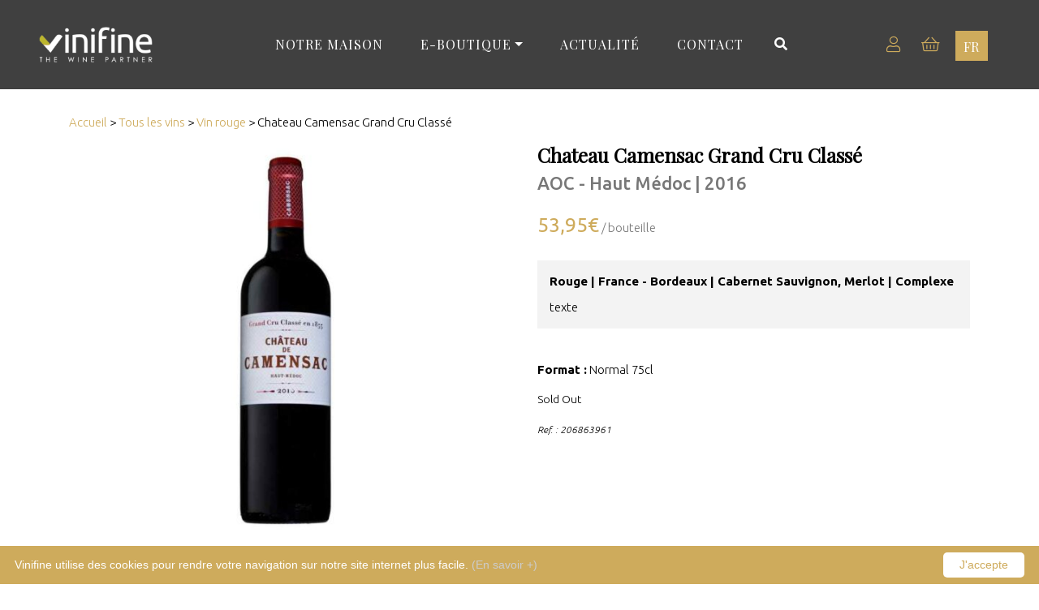

--- FILE ---
content_type: text/html; charset=UTF-8
request_url: https://www.vinifine.be/catalogue/chateau-camensac-grand-cru-classe/
body_size: 14999
content:
<!doctype html>
<html lang="fr-FR" class="no-js">

<head>
    <meta charset="UTF-8">
    <title>Chateau Camensac Grand Cru Classe | Achat de vin en ligne</title>
        <meta name="description" content="Le Chateau Camensac Grand Cru Classe est un vin rouge d'exception de Bordeaux et disponible sur Vinifine le site belge de l'achat de vin en ligne"/>
    <link href="https://www.vinifine.be/layout/uploads/2020/05/favicon.png" rel="shortcut icon">
    <script src="https://kit.fontawesome.com/9179a16f48.js"></script>
    <link rel="stylesheet" href="https://stackpath.bootstrapcdn.com/bootstrap/4.5.0/css/bootstrap.min.css" integrity="sha384-9aIt2nRpC12Uk9gS9baDl411NQApFmC26EwAOH8WgZl5MYYxFfc+NcPb1dKGj7Sk" crossorigin="anonymous">
    <link rel="stylesheet" href="https://www.vinifine.be/layout/themes/vinifine/css/lightbox.css">
    <link rel="canonical" href="https://www.vinifine.be/catalogue/chateau-camensac-grand-cru-classe/" />
    <meta http-equiv="X-UA-Compatible" content="IE=edge,chrome=1">
    <meta name="viewport" content="width=device-width, initial-scale=1.0">
    <meta property="fb:app_id" content="680168905995049" />
    <meta property="og:type" content="website" />
    <meta property="og:title" content="Chateau Camensac Grand Cru Classe | Achat de vin en ligne" />
    <meta property="og:url" content="https://www.vinifine.be/catalogue/chateau-camensac-grand-cru-classe/" />
    <meta property="og:site_name" content="Vinifine" />
    <meta property="og:description" content="Le Chateau Camensac Grand Cru Classe est un vin rouge d'exception de Bordeaux et disponible sur Vinifine le site belge de l'achat de vin en ligne" />
        <meta property="og:image" content="" />
    <meta property="business:contact_data:street_address" content="Avenue des Dessus de Lives, 2">
    <meta property="business:contact_data:locality" content="Loyers">
    <meta property="business:contact_data:region" content="Brabant-Wallon">
    <meta property="business:contact_data:postal_code" content="5101">
    <meta property="business:contact_data:country_name" content="Belgique">
    <meta name='robots' content='max-image-preview:large' />
<link rel="alternate" hreflang="nl" href="https://www.vinifine.be/nl/catalogue/chateau-camensac-grand-cru-classe/" />
<link rel="alternate" hreflang="fr" href="https://www.vinifine.be/catalogue/chateau-camensac-grand-cru-classe/" />
<link rel="alternate" hreflang="x-default" href="https://www.vinifine.be/catalogue/chateau-camensac-grand-cru-classe/" />
<link rel='dns-prefetch' href='//www.vinifine.be' />
<link rel="alternate" title="oEmbed (JSON)" type="application/json+oembed" href="https://www.vinifine.be/wp-json/oembed/1.0/embed?url=https%3A%2F%2Fwww.vinifine.be%2Fcatalogue%2Fchateau-camensac-grand-cru-classe%2F" />
<link rel="alternate" title="oEmbed (XML)" type="text/xml+oembed" href="https://www.vinifine.be/wp-json/oembed/1.0/embed?url=https%3A%2F%2Fwww.vinifine.be%2Fcatalogue%2Fchateau-camensac-grand-cru-classe%2F&#038;format=xml" />
<style id='wp-img-auto-sizes-contain-inline-css' type='text/css'>
img:is([sizes=auto i],[sizes^="auto," i]){contain-intrinsic-size:3000px 1500px}
/*# sourceURL=wp-img-auto-sizes-contain-inline-css */
</style>
<style id='classic-theme-styles-inline-css' type='text/css'>
/*! This file is auto-generated */
.wp-block-button__link{color:#fff;background-color:#32373c;border-radius:9999px;box-shadow:none;text-decoration:none;padding:calc(.667em + 2px) calc(1.333em + 2px);font-size:1.125em}.wp-block-file__button{background:#32373c;color:#fff;text-decoration:none}
/*# sourceURL=/wp-includes/css/classic-themes.min.css */
</style>
<link rel='stylesheet' id='contact-form-7-css' href='https://www.vinifine.be/layout/plugins/contact-form-7/includes/css/styles.css?ver=6.1.4' media='all' />
<link rel='stylesheet' id='photoswipe-css' href='https://www.vinifine.be/layout/plugins/woocommerce/assets/css/photoswipe/photoswipe.min.css?ver=10.4.3' media='all' />
<link rel='stylesheet' id='photoswipe-default-skin-css' href='https://www.vinifine.be/layout/plugins/woocommerce/assets/css/photoswipe/default-skin/default-skin.min.css?ver=10.4.3' media='all' />
<link rel='stylesheet' id='woocommerce-layout-css' href='https://www.vinifine.be/layout/plugins/woocommerce/assets/css/woocommerce-layout.css?ver=10.4.3' media='all' />
<link rel='stylesheet' id='woocommerce-smallscreen-css' href='https://www.vinifine.be/layout/plugins/woocommerce/assets/css/woocommerce-smallscreen.css?ver=10.4.3' media='only screen and (max-width: 768px)' />
<link rel='stylesheet' id='woocommerce-general-css' href='https://www.vinifine.be/layout/plugins/woocommerce/assets/css/woocommerce.css?ver=10.4.3' media='all' />
<style id='woocommerce-inline-inline-css' type='text/css'>
.woocommerce form .form-row .required { visibility: visible; }
/*# sourceURL=woocommerce-inline-inline-css */
</style>
<link rel='stylesheet' id='wpml-legacy-dropdown-click-0-css' href='https://www.vinifine.be/layout/plugins/sitepress-multilingual-cms/templates/language-switchers/legacy-dropdown-click/style.min.css?ver=1' media='all' />
<link rel='stylesheet' id='vinifine-css' href='https://www.vinifine.be/layout/themes/vinifine/style.css?ver=1.0' media='all' />
<link rel='stylesheet' id='sib-front-css-css' href='https://www.vinifine.be/layout/plugins/mailin/css/mailin-front.css' media='all' />
<script type="text/javascript" src="https://www.vinifine.be/wp-includes/js/jquery/jquery.min.js?ver=3.7.1" id="jquery-core-js"></script>
<script type="text/javascript" src="https://www.vinifine.be/wp-includes/js/jquery/jquery-migrate.min.js?ver=3.4.1" id="jquery-migrate-js"></script>
<script type="text/javascript" src="https://www.vinifine.be/layout/plugins/woocommerce/assets/js/jquery-blockui/jquery.blockUI.min.js?ver=2.7.0-wc.10.4.3" id="wc-jquery-blockui-js" defer="defer" data-wp-strategy="defer"></script>
<script type="text/javascript" id="wc-add-to-cart-js-extra">
/* <![CDATA[ */
var wc_add_to_cart_params = {"ajax_url":"/wp-admin/admin-ajax.php","wc_ajax_url":"/?wc-ajax=%%endpoint%%","i18n_view_cart":"Voir le panier","cart_url":"https://www.vinifine.be/panier/","is_cart":"","cart_redirect_after_add":"no"};
//# sourceURL=wc-add-to-cart-js-extra
/* ]]> */
</script>
<script type="text/javascript" src="https://www.vinifine.be/layout/plugins/woocommerce/assets/js/frontend/add-to-cart.min.js?ver=10.4.3" id="wc-add-to-cart-js" defer="defer" data-wp-strategy="defer"></script>
<script type="text/javascript" src="https://www.vinifine.be/layout/plugins/woocommerce/assets/js/zoom/jquery.zoom.min.js?ver=1.7.21-wc.10.4.3" id="wc-zoom-js" defer="defer" data-wp-strategy="defer"></script>
<script type="text/javascript" src="https://www.vinifine.be/layout/plugins/woocommerce/assets/js/flexslider/jquery.flexslider.min.js?ver=2.7.2-wc.10.4.3" id="wc-flexslider-js" defer="defer" data-wp-strategy="defer"></script>
<script type="text/javascript" src="https://www.vinifine.be/layout/plugins/woocommerce/assets/js/photoswipe/photoswipe.min.js?ver=4.1.1-wc.10.4.3" id="wc-photoswipe-js" defer="defer" data-wp-strategy="defer"></script>
<script type="text/javascript" src="https://www.vinifine.be/layout/plugins/woocommerce/assets/js/photoswipe/photoswipe-ui-default.min.js?ver=4.1.1-wc.10.4.3" id="wc-photoswipe-ui-default-js" defer="defer" data-wp-strategy="defer"></script>
<script type="text/javascript" id="wc-single-product-js-extra">
/* <![CDATA[ */
var wc_single_product_params = {"i18n_required_rating_text":"Veuillez s\u00e9lectionner une note","i18n_rating_options":["1\u00a0\u00e9toile sur 5","2\u00a0\u00e9toiles sur 5","3\u00a0\u00e9toiles sur 5","4\u00a0\u00e9toiles sur 5","5\u00a0\u00e9toiles sur 5"],"i18n_product_gallery_trigger_text":"Voir la galerie d\u2019images en plein \u00e9cran","review_rating_required":"yes","flexslider":{"rtl":false,"animation":"slide","smoothHeight":true,"directionNav":false,"controlNav":"thumbnails","slideshow":false,"animationSpeed":500,"animationLoop":false,"allowOneSlide":false},"zoom_enabled":"1","zoom_options":[],"photoswipe_enabled":"1","photoswipe_options":{"shareEl":false,"closeOnScroll":false,"history":false,"hideAnimationDuration":0,"showAnimationDuration":0},"flexslider_enabled":"1"};
//# sourceURL=wc-single-product-js-extra
/* ]]> */
</script>
<script type="text/javascript" src="https://www.vinifine.be/layout/plugins/woocommerce/assets/js/frontend/single-product.min.js?ver=10.4.3" id="wc-single-product-js" defer="defer" data-wp-strategy="defer"></script>
<script type="text/javascript" src="https://www.vinifine.be/layout/plugins/woocommerce/assets/js/js-cookie/js.cookie.min.js?ver=2.1.4-wc.10.4.3" id="wc-js-cookie-js" defer="defer" data-wp-strategy="defer"></script>
<script type="text/javascript" id="woocommerce-js-extra">
/* <![CDATA[ */
var woocommerce_params = {"ajax_url":"/wp-admin/admin-ajax.php","wc_ajax_url":"/?wc-ajax=%%endpoint%%","i18n_password_show":"Afficher le mot de passe","i18n_password_hide":"Masquer le mot de passe"};
//# sourceURL=woocommerce-js-extra
/* ]]> */
</script>
<script type="text/javascript" src="https://www.vinifine.be/layout/plugins/woocommerce/assets/js/frontend/woocommerce.min.js?ver=10.4.3" id="woocommerce-js" defer="defer" data-wp-strategy="defer"></script>
<script type="text/javascript" src="https://www.vinifine.be/layout/plugins/sitepress-multilingual-cms/templates/language-switchers/legacy-dropdown-click/script.min.js?ver=1" id="wpml-legacy-dropdown-click-0-js"></script>
<script type="text/javascript" id="sib-front-js-js-extra">
/* <![CDATA[ */
var sibErrMsg = {"invalidMail":"Veuillez entrer une adresse e-mail valide.","requiredField":"Veuillez compl\u00e9ter les champs obligatoires.","invalidDateFormat":"Veuillez entrer une date valide.","invalidSMSFormat":"Veuillez entrer une num\u00e9ro de t\u00e9l\u00e9phone valide."};
var ajax_sib_front_object = {"ajax_url":"https://www.vinifine.be/wp-admin/admin-ajax.php","ajax_nonce":"a388fbe147","flag_url":"https://www.vinifine.be/layout/plugins/mailin/img/flags/"};
//# sourceURL=sib-front-js-js-extra
/* ]]> */
</script>
<script type="text/javascript" src="https://www.vinifine.be/layout/plugins/mailin/js/mailin-front.js?ver=1764249305" id="sib-front-js-js"></script>
<link rel="https://api.w.org/" href="https://www.vinifine.be/wp-json/" /><link rel="alternate" title="JSON" type="application/json" href="https://www.vinifine.be/wp-json/wp/v2/product/362" />	<noscript><style>.woocommerce-product-gallery{ opacity: 1 !important; }</style></noscript>
	<link rel='stylesheet' id='wc-blocks-style-css' href='https://www.vinifine.be/layout/plugins/woocommerce/assets/client/blocks/wc-blocks.css?ver=wc-10.4.3' media='all' />
<style id='global-styles-inline-css' type='text/css'>
:root{--wp--preset--aspect-ratio--square: 1;--wp--preset--aspect-ratio--4-3: 4/3;--wp--preset--aspect-ratio--3-4: 3/4;--wp--preset--aspect-ratio--3-2: 3/2;--wp--preset--aspect-ratio--2-3: 2/3;--wp--preset--aspect-ratio--16-9: 16/9;--wp--preset--aspect-ratio--9-16: 9/16;--wp--preset--color--black: #000000;--wp--preset--color--cyan-bluish-gray: #abb8c3;--wp--preset--color--white: #ffffff;--wp--preset--color--pale-pink: #f78da7;--wp--preset--color--vivid-red: #cf2e2e;--wp--preset--color--luminous-vivid-orange: #ff6900;--wp--preset--color--luminous-vivid-amber: #fcb900;--wp--preset--color--light-green-cyan: #7bdcb5;--wp--preset--color--vivid-green-cyan: #00d084;--wp--preset--color--pale-cyan-blue: #8ed1fc;--wp--preset--color--vivid-cyan-blue: #0693e3;--wp--preset--color--vivid-purple: #9b51e0;--wp--preset--gradient--vivid-cyan-blue-to-vivid-purple: linear-gradient(135deg,rgb(6,147,227) 0%,rgb(155,81,224) 100%);--wp--preset--gradient--light-green-cyan-to-vivid-green-cyan: linear-gradient(135deg,rgb(122,220,180) 0%,rgb(0,208,130) 100%);--wp--preset--gradient--luminous-vivid-amber-to-luminous-vivid-orange: linear-gradient(135deg,rgb(252,185,0) 0%,rgb(255,105,0) 100%);--wp--preset--gradient--luminous-vivid-orange-to-vivid-red: linear-gradient(135deg,rgb(255,105,0) 0%,rgb(207,46,46) 100%);--wp--preset--gradient--very-light-gray-to-cyan-bluish-gray: linear-gradient(135deg,rgb(238,238,238) 0%,rgb(169,184,195) 100%);--wp--preset--gradient--cool-to-warm-spectrum: linear-gradient(135deg,rgb(74,234,220) 0%,rgb(151,120,209) 20%,rgb(207,42,186) 40%,rgb(238,44,130) 60%,rgb(251,105,98) 80%,rgb(254,248,76) 100%);--wp--preset--gradient--blush-light-purple: linear-gradient(135deg,rgb(255,206,236) 0%,rgb(152,150,240) 100%);--wp--preset--gradient--blush-bordeaux: linear-gradient(135deg,rgb(254,205,165) 0%,rgb(254,45,45) 50%,rgb(107,0,62) 100%);--wp--preset--gradient--luminous-dusk: linear-gradient(135deg,rgb(255,203,112) 0%,rgb(199,81,192) 50%,rgb(65,88,208) 100%);--wp--preset--gradient--pale-ocean: linear-gradient(135deg,rgb(255,245,203) 0%,rgb(182,227,212) 50%,rgb(51,167,181) 100%);--wp--preset--gradient--electric-grass: linear-gradient(135deg,rgb(202,248,128) 0%,rgb(113,206,126) 100%);--wp--preset--gradient--midnight: linear-gradient(135deg,rgb(2,3,129) 0%,rgb(40,116,252) 100%);--wp--preset--font-size--small: 13px;--wp--preset--font-size--medium: 20px;--wp--preset--font-size--large: 36px;--wp--preset--font-size--x-large: 42px;--wp--preset--spacing--20: 0.44rem;--wp--preset--spacing--30: 0.67rem;--wp--preset--spacing--40: 1rem;--wp--preset--spacing--50: 1.5rem;--wp--preset--spacing--60: 2.25rem;--wp--preset--spacing--70: 3.38rem;--wp--preset--spacing--80: 5.06rem;--wp--preset--shadow--natural: 6px 6px 9px rgba(0, 0, 0, 0.2);--wp--preset--shadow--deep: 12px 12px 50px rgba(0, 0, 0, 0.4);--wp--preset--shadow--sharp: 6px 6px 0px rgba(0, 0, 0, 0.2);--wp--preset--shadow--outlined: 6px 6px 0px -3px rgb(255, 255, 255), 6px 6px rgb(0, 0, 0);--wp--preset--shadow--crisp: 6px 6px 0px rgb(0, 0, 0);}:where(.is-layout-flex){gap: 0.5em;}:where(.is-layout-grid){gap: 0.5em;}body .is-layout-flex{display: flex;}.is-layout-flex{flex-wrap: wrap;align-items: center;}.is-layout-flex > :is(*, div){margin: 0;}body .is-layout-grid{display: grid;}.is-layout-grid > :is(*, div){margin: 0;}:where(.wp-block-columns.is-layout-flex){gap: 2em;}:where(.wp-block-columns.is-layout-grid){gap: 2em;}:where(.wp-block-post-template.is-layout-flex){gap: 1.25em;}:where(.wp-block-post-template.is-layout-grid){gap: 1.25em;}.has-black-color{color: var(--wp--preset--color--black) !important;}.has-cyan-bluish-gray-color{color: var(--wp--preset--color--cyan-bluish-gray) !important;}.has-white-color{color: var(--wp--preset--color--white) !important;}.has-pale-pink-color{color: var(--wp--preset--color--pale-pink) !important;}.has-vivid-red-color{color: var(--wp--preset--color--vivid-red) !important;}.has-luminous-vivid-orange-color{color: var(--wp--preset--color--luminous-vivid-orange) !important;}.has-luminous-vivid-amber-color{color: var(--wp--preset--color--luminous-vivid-amber) !important;}.has-light-green-cyan-color{color: var(--wp--preset--color--light-green-cyan) !important;}.has-vivid-green-cyan-color{color: var(--wp--preset--color--vivid-green-cyan) !important;}.has-pale-cyan-blue-color{color: var(--wp--preset--color--pale-cyan-blue) !important;}.has-vivid-cyan-blue-color{color: var(--wp--preset--color--vivid-cyan-blue) !important;}.has-vivid-purple-color{color: var(--wp--preset--color--vivid-purple) !important;}.has-black-background-color{background-color: var(--wp--preset--color--black) !important;}.has-cyan-bluish-gray-background-color{background-color: var(--wp--preset--color--cyan-bluish-gray) !important;}.has-white-background-color{background-color: var(--wp--preset--color--white) !important;}.has-pale-pink-background-color{background-color: var(--wp--preset--color--pale-pink) !important;}.has-vivid-red-background-color{background-color: var(--wp--preset--color--vivid-red) !important;}.has-luminous-vivid-orange-background-color{background-color: var(--wp--preset--color--luminous-vivid-orange) !important;}.has-luminous-vivid-amber-background-color{background-color: var(--wp--preset--color--luminous-vivid-amber) !important;}.has-light-green-cyan-background-color{background-color: var(--wp--preset--color--light-green-cyan) !important;}.has-vivid-green-cyan-background-color{background-color: var(--wp--preset--color--vivid-green-cyan) !important;}.has-pale-cyan-blue-background-color{background-color: var(--wp--preset--color--pale-cyan-blue) !important;}.has-vivid-cyan-blue-background-color{background-color: var(--wp--preset--color--vivid-cyan-blue) !important;}.has-vivid-purple-background-color{background-color: var(--wp--preset--color--vivid-purple) !important;}.has-black-border-color{border-color: var(--wp--preset--color--black) !important;}.has-cyan-bluish-gray-border-color{border-color: var(--wp--preset--color--cyan-bluish-gray) !important;}.has-white-border-color{border-color: var(--wp--preset--color--white) !important;}.has-pale-pink-border-color{border-color: var(--wp--preset--color--pale-pink) !important;}.has-vivid-red-border-color{border-color: var(--wp--preset--color--vivid-red) !important;}.has-luminous-vivid-orange-border-color{border-color: var(--wp--preset--color--luminous-vivid-orange) !important;}.has-luminous-vivid-amber-border-color{border-color: var(--wp--preset--color--luminous-vivid-amber) !important;}.has-light-green-cyan-border-color{border-color: var(--wp--preset--color--light-green-cyan) !important;}.has-vivid-green-cyan-border-color{border-color: var(--wp--preset--color--vivid-green-cyan) !important;}.has-pale-cyan-blue-border-color{border-color: var(--wp--preset--color--pale-cyan-blue) !important;}.has-vivid-cyan-blue-border-color{border-color: var(--wp--preset--color--vivid-cyan-blue) !important;}.has-vivid-purple-border-color{border-color: var(--wp--preset--color--vivid-purple) !important;}.has-vivid-cyan-blue-to-vivid-purple-gradient-background{background: var(--wp--preset--gradient--vivid-cyan-blue-to-vivid-purple) !important;}.has-light-green-cyan-to-vivid-green-cyan-gradient-background{background: var(--wp--preset--gradient--light-green-cyan-to-vivid-green-cyan) !important;}.has-luminous-vivid-amber-to-luminous-vivid-orange-gradient-background{background: var(--wp--preset--gradient--luminous-vivid-amber-to-luminous-vivid-orange) !important;}.has-luminous-vivid-orange-to-vivid-red-gradient-background{background: var(--wp--preset--gradient--luminous-vivid-orange-to-vivid-red) !important;}.has-very-light-gray-to-cyan-bluish-gray-gradient-background{background: var(--wp--preset--gradient--very-light-gray-to-cyan-bluish-gray) !important;}.has-cool-to-warm-spectrum-gradient-background{background: var(--wp--preset--gradient--cool-to-warm-spectrum) !important;}.has-blush-light-purple-gradient-background{background: var(--wp--preset--gradient--blush-light-purple) !important;}.has-blush-bordeaux-gradient-background{background: var(--wp--preset--gradient--blush-bordeaux) !important;}.has-luminous-dusk-gradient-background{background: var(--wp--preset--gradient--luminous-dusk) !important;}.has-pale-ocean-gradient-background{background: var(--wp--preset--gradient--pale-ocean) !important;}.has-electric-grass-gradient-background{background: var(--wp--preset--gradient--electric-grass) !important;}.has-midnight-gradient-background{background: var(--wp--preset--gradient--midnight) !important;}.has-small-font-size{font-size: var(--wp--preset--font-size--small) !important;}.has-medium-font-size{font-size: var(--wp--preset--font-size--medium) !important;}.has-large-font-size{font-size: var(--wp--preset--font-size--large) !important;}.has-x-large-font-size{font-size: var(--wp--preset--font-size--x-large) !important;}
/*# sourceURL=global-styles-inline-css */
</style>
<link rel='stylesheet' id='wc-stripe-blocks-checkout-style-css' href='https://www.vinifine.be/layout/plugins/woocommerce-gateway-stripe/build/upe-blocks.css?ver=5149cca93b0373758856' media='all' />
<link rel='stylesheet' id='wc-stripe-upe-classic-css' href='https://www.vinifine.be/layout/plugins/woocommerce-gateway-stripe/build/upe-classic.css?ver=10.3.1' media='all' />
<link rel='stylesheet' id='stripelink_styles-css' href='https://www.vinifine.be/layout/plugins/woocommerce-gateway-stripe/assets/css/stripe-link.css?ver=10.3.1' media='all' />
</head>

<body class="wp-singular product-template-default single single-product postid-362 wp-theme-vinifine theme-vinifine woocommerce woocommerce-page woocommerce-no-js chateau-camensac-grand-cru-classe" itemscope itemtype="http://schema.org/WebPage">
    <header class="header clear" role="banner">
        <nav class="navbar-main fixed-top navbar navbar-light navbar-expand-lg navbar-dark mainmenu pt-0 pb-0 pr-md-5 pl-md-5">

            
                            <a href="https://www.vinifine.be" class="navbar-brand">
                    <img src="https://www.vinifine.be/layout/uploads/2020/05/vinifine-logo.png" alt="Vinifine" height="45" />
                </a>
            
            <button class="navbar-toggler collapsed" type="button" data-toggle="collapse" data-target="#navbarNav" aria-controls="navbarNav" aria-expanded="false" aria-label="Toggle navigation">
                <span class="navbar-toggler-icon"></span>
            </button>
            <div class="collapse navbar-collapse" id="navbarNav">
                <div class="container-fluid">
                    <div class="row col-lg-9 mx-auto my-auto d-flex justify-content-center text-center">
                        <ul id="menu-main-menu" class="nav navbar-nav"><li itemscope="itemscope" itemtype="https://www.schema.org/SiteNavigationElement" id="menu-item-62" class="menu-item menu-item-type-post_type menu-item-object-page menu-item-62 nav-item"><a title="Notre maison" href="https://www.vinifine.be/notre-maison/" class="nav-link">Notre maison</a></li>
<li itemscope="itemscope" itemtype="https://www.schema.org/SiteNavigationElement" id="menu-item-245" class="menu-item menu-item-type-post_type menu-item-object-page menu-item-has-children dropdown menu-item-245 nav-item"><a title="E-boutique" href="#" data-toggle="dropdown" aria-haspopup="true" aria-expanded="false" class="dropdown-toggle nav-link" id="menu-item-dropdown-245">E-boutique</a>
<ul class="dropdown-menu" aria-labelledby="menu-item-dropdown-245" role="menu">
	<li itemscope="itemscope" itemtype="https://www.schema.org/SiteNavigationElement" id="menu-item-244" class="menu-item menu-item-type-custom menu-item-object-custom menu-item-244 nav-item"><a title="Tous les vins" href="https://www.vinifine.be/eshop/tous-les-vins/" class="dropdown-item">Tous les vins</a></li>
	<li itemscope="itemscope" itemtype="https://www.schema.org/SiteNavigationElement" id="menu-item-238" class="menu-item menu-item-type-custom menu-item-object-custom menu-item-238 nav-item"><a title="Vin rouge" href="https://www.vinifine.be/eshop/vin-rouge/" class="dropdown-item">Vin rouge</a></li>
	<li itemscope="itemscope" itemtype="https://www.schema.org/SiteNavigationElement" id="menu-item-236" class="menu-item menu-item-type-custom menu-item-object-custom menu-item-236 nav-item"><a title="Vin blanc" href="https://www.vinifine.be/eshop/vin-blanc/" class="dropdown-item">Vin blanc</a></li>
	<li itemscope="itemscope" itemtype="https://www.schema.org/SiteNavigationElement" id="menu-item-237" class="menu-item menu-item-type-custom menu-item-object-custom menu-item-237 nav-item"><a title="Vin rosé" href="https://www.vinifine.be/eshop/vin-rose/" class="dropdown-item">Vin rosé</a></li>
	<li itemscope="itemscope" itemtype="https://www.schema.org/SiteNavigationElement" id="menu-item-235" class="menu-item menu-item-type-custom menu-item-object-custom menu-item-235 nav-item"><a title="Vin BIO" href="https://www.vinifine.be/eshop/vin-bio/" class="dropdown-item">Vin BIO</a></li>
	<li itemscope="itemscope" itemtype="https://www.schema.org/SiteNavigationElement" id="menu-item-400" class="menu-item menu-item-type-custom menu-item-object-custom menu-item-400 nav-item"><a title="Les promotions" href="https://www.vinifine.be/eshop/les-promotions/" class="dropdown-item">Les promotions</a></li>
</ul>
</li>
<li itemscope="itemscope" itemtype="https://www.schema.org/SiteNavigationElement" id="menu-item-58" class="menu-item menu-item-type-post_type menu-item-object-page menu-item-58 nav-item"><a title="Actualité" href="https://www.vinifine.be/actualite/" class="nav-link">Actualité</a></li>
<li itemscope="itemscope" itemtype="https://www.schema.org/SiteNavigationElement" id="menu-item-60" class="menu-item menu-item-type-post_type menu-item-object-page menu-item-60 nav-item"><a title="Contact" href="https://www.vinifine.be/contact/" class="nav-link">Contact</a></li>
<li class="search menu-item menu-item-type-custom dropdown menu-item-object-custom"><a class="search_icon"><i class="fa fa-search"></i></a><div style="display:none;" class="vinifinesearchform"><div id="product-search-0" class="product-search floating">
    <div class="product-search-form">
        <form id="product-search-form-0" class="product-search-form show-submit-button" action="https://www.vinifine.be" method="get">
            <input id="product-search-field-0" name="s" type="text" class="product-search-field" placeholder="Rechercher" autocomplete="on">
            <input type="hidden" name="post_type" value="product">
            <input type="hidden" name="title" value="1">
            <input type="hidden" name="excerpt" value="1">
            <input type="hidden" name="content" value="1">
            <input type="hidden" name="categories" value="1">
            <input type="hidden" name="attributes" value="1">
            <input type="hidden" name="tags" value="1">
            <input type="hidden" name="sku" value="1">
            <input type="hidden" name="orderby" value="date-DESC">
            <input type="hidden" name="ixwps" value="1">
            <span title="Clear" class="product-search-field-clear" style="display:none"></span> 
            <button type="submit"><i class="fa fa-search" aria-hidden="true"></i></button>
        </form>
    </div>
    <div id="product-search-results-0" class="product-search-results">
        <div id="product-search-results-content-0" class="product-search-results-content" style="display: none;"></div>
    </div>
</div>

</div></li></ul>                    </div>
                    <div class="my-auto nav-tools">
                        <a class="user-account-link" href="https://www.vinifine.be/mon-compte/">
                            <i class="fal fa-user"></i>
                        </a>
                                                <a class="cart-contents" href="https://www.vinifine.be/panier/" title="View your shopping cart">
                            <i class="fal fa-shopping-basket"></i>
                            </a>
                                            
<div class="wpml-ls-statics-shortcode_actions wpml-ls wpml-ls-legacy-dropdown-click js-wpml-ls-legacy-dropdown-click">
	<ul role="menu">

		<li class="wpml-ls-slot-shortcode_actions wpml-ls-item wpml-ls-item-fr wpml-ls-current-language wpml-ls-last-item wpml-ls-item-legacy-dropdown-click" role="none">

			<a href="#" class="js-wpml-ls-item-toggle wpml-ls-item-toggle" role="menuitem" title="Passer à FR">
                <span class="wpml-ls-native" role="menuitem">FR</span></a>

			<ul class="js-wpml-ls-sub-menu wpml-ls-sub-menu" role="menu">
				
					<li class="wpml-ls-slot-shortcode_actions wpml-ls-item wpml-ls-item-nl wpml-ls-first-item" role="none">
						<a href="https://www.vinifine.be/nl/catalogue/chateau-camensac-grand-cru-classe/" class="wpml-ls-link" role="menuitem" aria-label="Passer à NL" title="Passer à NL">
                            <span class="wpml-ls-native" lang="nl">NL</span></a>
					</li>

							</ul>

		</li>

	</ul>
</div>
                    </div>
                </div>
            </div>

        </nav>
    </header>

<div class="woocommerce-notices-wrapper"></div><main>
    <div class="container pageshop" id="product-detail">
<div id="product-362" class="product type-product post-362 status-publish first outofstock product_cat-tous-les-vins product_cat-vin-rouge has-post-thumbnail taxable shipping-taxable purchasable product-type-simple">
<nav class="woocommerce-breadcrumb" itemprop="breadcrumb"><a href="https://www.vinifine.be">Accueil</a> &gt; <a href="https://www.vinifine.be/eshop/tous-les-vins/">Tous les vins</a> &gt; <a href="https://www.vinifine.be/eshop/tous-les-vins/vin-rouge/">Vin rouge</a> &gt; Chateau Camensac Grand Cru Classé</nav>	<div class="woocommerce-product-gallery woocommerce-product-gallery--with-images woocommerce-product-gallery--columns-4 images" data-columns="4" style="opacity: 0; transition: opacity .25s ease-in-out;">
	<div class="woocommerce-product-gallery__wrapper">
		<div data-thumb="https://www.vinifine.be/layout/uploads/2020/07/chateau-camensac-100x100.jpg" data-thumb-alt="Chateau Camensac Grand Cru Classé" data-thumb-srcset="https://www.vinifine.be/layout/uploads/2020/07/chateau-camensac-100x100.jpg 100w, https://www.vinifine.be/layout/uploads/2020/07/chateau-camensac-300x300.jpg 300w, https://www.vinifine.be/layout/uploads/2020/07/chateau-camensac-150x150.jpg 150w"  data-thumb-sizes="(max-width: 100px) 100vw, 100px" class="woocommerce-product-gallery__image"><a href="https://www.vinifine.be/layout/uploads/2020/07/chateau-camensac.jpg"><img width="600" height="547" src="https://www.vinifine.be/layout/uploads/2020/07/chateau-camensac-600x547.jpg" class="wp-post-image" alt="Chateau Camensac Grand Cru Classé" data-caption="" data-src="https://www.vinifine.be/layout/uploads/2020/07/chateau-camensac.jpg" data-large_image="https://www.vinifine.be/layout/uploads/2020/07/chateau-camensac.jpg" data-large_image_width="966" data-large_image_height="880" decoding="async" fetchpriority="high" srcset="https://www.vinifine.be/layout/uploads/2020/07/chateau-camensac-600x547.jpg 600w, https://www.vinifine.be/layout/uploads/2020/07/chateau-camensac-250x228.jpg 250w, https://www.vinifine.be/layout/uploads/2020/07/chateau-camensac-700x638.jpg 700w, https://www.vinifine.be/layout/uploads/2020/07/chateau-camensac-768x700.jpg 768w, https://www.vinifine.be/layout/uploads/2020/07/chateau-camensac-120x109.jpg 120w, https://www.vinifine.be/layout/uploads/2020/07/chateau-camensac.jpg 966w" sizes="(max-width: 600px) 100vw, 600px" /></a></div>	</div>
</div>

	<div class="summary entry-summary">
		<h1 class="product_title entry-title">Chateau Camensac Grand Cru Classé</h1><h2 class="subtitle-product">
AOC  
    - 
      Haut Médoc      | 2016 
</h2>
<p class="price"><span class="woocommerce-Price-amount amount"><bdi>53,95<span class="woocommerce-Price-currencySymbol">&euro;</span></bdi></span> <span class="prefix-price">/ bouteille</span> </p>
<div class="woocommerce-product-details__short-description">
    <div class="detail-titre">
        Rouge | 
        <span class="attributpage"><a href="https://www.vinifine.be/?taxonomy=pa_origine&#038;term=france-bordeaux" rel="tag">France - Bordeaux</a></span> | 
        <span class="attributpage"><a href="https://www.vinifine.be/?taxonomy=pa_cepage&#038;term=cabernet-sauvignon" rel="tag">Cabernet Sauvignon</a>, <a href="https://www.vinifine.be/?taxonomy=pa_cepage&#038;term=merlot" rel="tag">Merlot</a></span> | 
        Complexe     </div>
	<p>texte</p>
</div>
<div class="medaille">
    	</div>
<div class="bio">
                </div>
<div class="formatwine"><strong>Format :</strong> <span class="attributpage"><a href="https://www.vinifine.be/?taxonomy=pa_format&#038;term=normal-75cl" rel="tag">Normal 75cl</a></span></div>


<p class="stock out-of-stock">Sold Out</p>
<div class="product_meta">

	
	
		<span class="sku_wrapper">Ref. : <span class="sku">206863961</span></span>

	
	
</div>
	</div>

	
	<div class="woocommerce-tabs wc-tabs-wrapper">
            <div class="container" id="iconwine">
                <div class="row">
                    <div class="col-md-3">
                        <div class="iconsingle">
                            <i class="fal fa-wine-glass-alt"></i>
                            <span class="icontitle">Goût</span>
                            <span class="iconresult">Fruits rouges, poivron, tabac, cuir, vanille</span>
                        </div>
                    </div>
                    <div class="col-md-3">
                        <div class="iconsingle">
                            <i class="fal fa-utensils"></i>
                            <span class="icontitle">Accords</span>
                            <span class="iconresult"> noix de veau braisé, viande blanche, viande rouge, gibier, agneau</span>
                        </div>
                    </div>
                    <div class="col-md-3">
                        <div class="iconsingle">
                            <i class="fal fa-clock"></i>
                            <span class="icontitle">Potentiel de garde</span>
                            <span class="iconresult">10 ans</span>
                        </div>
                    </div>
                    <div class="col-md-3">
                        <div class="iconsingle">
                            <i class="fal fa-thermometer-half"></i>
                            <span class="icontitle">Température de service</span>
                            <span class="iconresult">16-18°C</span>
                        </div>
                    </div>
                </div>
            </div>
		<ul class="tabs wc-tabs" role="tablist">
							<li class="description_tab" id="tab-title-description" role="tab" aria-controls="tab-description">
					<a href="#tab-description">
						Description					</a>
				</li>
							<li class="additional_information_tab" id="tab-title-additional_information" role="tab" aria-controls="tab-additional_information">
					<a href="#tab-additional_information">
						Informations complémentaires					</a>
				</li>
					</ul>
					<div class="woocommerce-Tabs-panel woocommerce-Tabs-panel--description panel entry-content wc-tab" id="tab-description" role="tabpanel" aria-labelledby="tab-title-description">
				
Proche de la grande appellation Saint-Julien à Bordeaux le Chateau Camensac est un Haut-Médoc. Sa qualité lui a valu d'être récompensé du titre de Grand Cru Classé. L'encépagement fidèle au territoire est majoritaire en Cabernet Sauvignon avec une belle proportion de Merlot.

L'ensemble donne un vin complexe et élégant sur des notes de poivrons, fruits rouges, vanille, tabac et cuir. C'est assurément un vin de garde.			</div>
					<div class="woocommerce-Tabs-panel woocommerce-Tabs-panel--additional_information panel entry-content wc-tab" id="tab-additional_information" role="tabpanel" aria-labelledby="tab-title-additional_information">
				
<div class="infovin">
                        <div class="detail1"><span>Origine</span><br />Saint Laurent de Médoc, Haut-Médoc, Bordeaux, France</div>
            <div class="detail1"><span>Cépage(s)</span><br />55% Cabernet Sauvignon, 45% Merlot</div>
            <div class="detail1"><span>% d'alcool</span><br />13,5 %</div>
            <div class="detail1"><span>Emballage</span><br />Caisse en bois</div>
            <div class="detail1"><span>Fermeture</span><br />Bouchon</div>
    </div>

			</div>
		
			</div>


	<section class="up-sells upsells products">
					<h2>Vous aimerez peut-être aussi&hellip;</h2>
		
		<ul class="products columns-4">

			
				<li class="product type-product post-357 status-publish first outofstock product_cat-tous-les-vins product_cat-vin-rouge has-post-thumbnail taxable shipping-taxable purchasable product-type-simple">
	<a href="https://www.vinifine.be/catalogue/chateau-cantemerle-grand-cru-classe/" class="woocommerce-LoopProduct-link woocommerce-loop-product__link"><img width="300" height="300" src="https://www.vinifine.be/layout/uploads/2020/07/chateau_cantemerle-300x300.jpg" class="attachment-woocommerce_thumbnail size-woocommerce_thumbnail" alt="Chateau Cantemerle Grand Cru Classé" decoding="async" srcset="https://www.vinifine.be/layout/uploads/2020/07/chateau_cantemerle-300x300.jpg 300w, https://www.vinifine.be/layout/uploads/2020/07/chateau_cantemerle-100x100.jpg 100w, https://www.vinifine.be/layout/uploads/2020/07/chateau_cantemerle-150x150.jpg 150w" sizes="(max-width: 300px) 100vw, 300px" /><h2 class="woocommerce-loop-product__title">Chateau Cantemerle Grand Cru Classé</h2>
	<span class="price"><span class="woocommerce-Price-amount amount"><bdi>55,99<span class="woocommerce-Price-currencySymbol">&euro;</span></bdi></span> <span class="prefix-price">/ bouteille</span> </span>
</a>	<span id="woocommerce_loop_add_to_cart_link_describedby_357" class="screen-reader-text">
			</span>
</li>

			
				<li class="product type-product post-385 status-publish outofstock product_cat-tous-les-vins product_cat-vin-rouge has-post-thumbnail taxable shipping-taxable purchasable product-type-simple">
	<a href="https://www.vinifine.be/catalogue/chateau-lynch-bages/" class="woocommerce-LoopProduct-link woocommerce-loop-product__link"><img width="300" height="300" src="https://www.vinifine.be/layout/uploads/2020/07/chateau_lynch_bages-e1596044928413-300x300.jpg" class="attachment-woocommerce_thumbnail size-woocommerce_thumbnail" alt="Chateau Lynch Bages" decoding="async" srcset="https://www.vinifine.be/layout/uploads/2020/07/chateau_lynch_bages-e1596044928413-300x300.jpg 300w, https://www.vinifine.be/layout/uploads/2020/07/chateau_lynch_bages-e1596044928413-100x100.jpg 100w, https://www.vinifine.be/layout/uploads/2020/07/chateau_lynch_bages-e1596044928413-150x150.jpg 150w" sizes="(max-width: 300px) 100vw, 300px" /><h2 class="woocommerce-loop-product__title">Chateau Lynch Bages</h2>
	<span class="price"><span class="woocommerce-Price-amount amount"><bdi>228,71<span class="woocommerce-Price-currencySymbol">&euro;</span></bdi></span> <span class="prefix-price">/ bouteille</span> </span>
</a>	<span id="woocommerce_loop_add_to_cart_link_describedby_385" class="screen-reader-text">
			</span>
</li>

			
				<li class="product type-product post-367 status-publish outofstock product_cat-tous-les-vins product_cat-vin-rouge has-post-thumbnail taxable shipping-taxable purchasable product-type-simple">
	<a href="https://www.vinifine.be/catalogue/pauillac-croizet-bages-grand-cru-classe/" class="woocommerce-LoopProduct-link woocommerce-loop-product__link"><img width="300" height="300" src="https://www.vinifine.be/layout/uploads/2020/07/croizet_bages_pauillac-300x300.jpg" class="attachment-woocommerce_thumbnail size-woocommerce_thumbnail" alt="Chateau Croizet Bages" decoding="async" loading="lazy" srcset="https://www.vinifine.be/layout/uploads/2020/07/croizet_bages_pauillac-300x300.jpg 300w, https://www.vinifine.be/layout/uploads/2020/07/croizet_bages_pauillac-100x100.jpg 100w, https://www.vinifine.be/layout/uploads/2020/07/croizet_bages_pauillac-150x150.jpg 150w" sizes="auto, (max-width: 300px) 100vw, 300px" /><h2 class="woocommerce-loop-product__title">Chateau Croizet Bages</h2>
	<span class="price"><span class="woocommerce-Price-amount amount"><bdi>68,99<span class="woocommerce-Price-currencySymbol">&euro;</span></bdi></span> <span class="prefix-price">/ bouteille</span> </span>
</a>	<span id="woocommerce_loop_add_to_cart_link_describedby_367" class="screen-reader-text">
			</span>
</li>

			
				<li class="product type-product post-370 status-publish last outofstock product_cat-tous-les-vins product_cat-vin-bio product_cat-vin-rouge has-post-thumbnail taxable shipping-taxable purchasable product-type-simple">
	<a href="https://www.vinifine.be/catalogue/chateau-la-lagune/" class="woocommerce-LoopProduct-link woocommerce-loop-product__link"><img width="300" height="300" src="https://www.vinifine.be/layout/uploads/2020/07/chateau_la_lagune-e1600689311904-300x300.jpg" class="attachment-woocommerce_thumbnail size-woocommerce_thumbnail" alt="Chateau La Lagune Grand Cru Classé" decoding="async" loading="lazy" srcset="https://www.vinifine.be/layout/uploads/2020/07/chateau_la_lagune-e1600689311904-300x300.jpg 300w, https://www.vinifine.be/layout/uploads/2020/07/chateau_la_lagune-e1600689311904-100x100.jpg 100w, https://www.vinifine.be/layout/uploads/2020/07/chateau_la_lagune-e1600689311904-150x150.jpg 150w" sizes="auto, (max-width: 300px) 100vw, 300px" /><h2 class="woocommerce-loop-product__title">Chateau La Lagune Grand Cru Classé</h2>
	<span class="price"><span class="woocommerce-Price-amount amount"><bdi>65,17<span class="woocommerce-Price-currencySymbol">&euro;</span></bdi></span> <span class="prefix-price">/ bouteille</span> </span>
</a>	<span id="woocommerce_loop_add_to_cart_link_describedby_370" class="screen-reader-text">
			</span>
</li>

			
		</ul>

	</section>

	
	<section class="related products">

					<h2>Découvrez également</h2>
				
		<ul class="products columns-4">

			
					<li class="product type-product post-174 status-publish first instock product_cat-tous-les-vins product_cat-vin-rouge has-post-thumbnail taxable shipping-taxable purchasable product-type-simple">
	<a href="https://www.vinifine.be/catalogue/vallegre-colheita-red/" class="woocommerce-LoopProduct-link woocommerce-loop-product__link"><img width="300" height="300" src="https://www.vinifine.be/layout/uploads/2020/06/vallegre_colheita-300x300.jpg" class="attachment-woocommerce_thumbnail size-woocommerce_thumbnail" alt="Vallegre Colheita Red" decoding="async" loading="lazy" srcset="https://www.vinifine.be/layout/uploads/2020/06/vallegre_colheita-300x300.jpg 300w, https://www.vinifine.be/layout/uploads/2020/06/vallegre_colheita-100x100.jpg 100w, https://www.vinifine.be/layout/uploads/2020/06/vallegre_colheita-150x150.jpg 150w" sizes="auto, (max-width: 300px) 100vw, 300px" /><h2 class="woocommerce-loop-product__title">Vallegre Colheita Red</h2>
	<span class="price"><span class="woocommerce-Price-amount amount"><bdi>10,99<span class="woocommerce-Price-currencySymbol">&euro;</span></bdi></span> <span class="prefix-price">/ bouteille</span> </span>
</a>	<span id="woocommerce_loop_add_to_cart_link_describedby_174" class="screen-reader-text">
			</span>
</li>

			
					<li class="product type-product post-207 status-publish outofstock product_cat-tous-les-vins product_cat-vin-rouge has-post-thumbnail taxable shipping-taxable purchasable product-type-simple">
	<a href="https://www.vinifine.be/catalogue/cahors-benjamin-chateau-lamartine/" class="woocommerce-LoopProduct-link woocommerce-loop-product__link"><img width="300" height="300" src="https://www.vinifine.be/layout/uploads/2020/07/benjamin-de-lamartine-cahors-300x300.png" class="attachment-woocommerce_thumbnail size-woocommerce_thumbnail" alt="Benjamin du Château Lamartine" decoding="async" loading="lazy" srcset="https://www.vinifine.be/layout/uploads/2020/07/benjamin-de-lamartine-cahors-300x300.png 300w, https://www.vinifine.be/layout/uploads/2020/07/benjamin-de-lamartine-cahors-100x100.png 100w, https://www.vinifine.be/layout/uploads/2020/07/benjamin-de-lamartine-cahors-150x150.png 150w" sizes="auto, (max-width: 300px) 100vw, 300px" /><h2 class="woocommerce-loop-product__title">Benjamin du Château Lamartine</h2>
	<span class="price"><span class="woocommerce-Price-amount amount"><bdi>15,99<span class="woocommerce-Price-currencySymbol">&euro;</span></bdi></span> <span class="prefix-price">/ bouteille</span> </span>
</a>	<span id="woocommerce_loop_add_to_cart_link_describedby_207" class="screen-reader-text">
			</span>
</li>

			
					<li class="product type-product post-178 status-publish instock product_cat-tous-les-vins product_cat-vin-rouge has-post-thumbnail taxable shipping-taxable purchasable product-type-simple">
	<a href="https://www.vinifine.be/catalogue/plan-vermeersch-suze-la-rousse-gtx/" class="woocommerce-LoopProduct-link woocommerce-loop-product__link"><img width="300" height="300" src="https://www.vinifine.be/layout/uploads/2020/06/plan-vermeersch-suze-la-rousse-e1596797624776-300x300.jpg" class="attachment-woocommerce_thumbnail size-woocommerce_thumbnail" alt="Le Plan Vermeersch GT-X Suze la rousse" decoding="async" loading="lazy" srcset="https://www.vinifine.be/layout/uploads/2020/06/plan-vermeersch-suze-la-rousse-e1596797624776-300x300.jpg 300w, https://www.vinifine.be/layout/uploads/2020/06/plan-vermeersch-suze-la-rousse-e1596797624776-100x100.jpg 100w, https://www.vinifine.be/layout/uploads/2020/06/plan-vermeersch-suze-la-rousse-e1596797624776-150x150.jpg 150w" sizes="auto, (max-width: 300px) 100vw, 300px" /><h2 class="woocommerce-loop-product__title">Le Plan Vermeersch GT-X Suze la rousse</h2>
	<span class="price"><span class="woocommerce-Price-amount amount"><bdi>34,25<span class="woocommerce-Price-currencySymbol">&euro;</span></bdi></span> <span class="prefix-price">/ bouteille</span> </span>
</a>	<span id="woocommerce_loop_add_to_cart_link_describedby_178" class="screen-reader-text">
			</span>
</li>

			
					<li class="product type-product post-302 status-publish last instock product_cat-tous-les-vins product_cat-vin-rouge has-post-thumbnail taxable shipping-taxable purchasable product-type-simple">
	<a href="https://www.vinifine.be/catalogue/tayet-bordeaux-demi/" class="woocommerce-LoopProduct-link woocommerce-loop-product__link"><img width="300" height="300" src="https://www.vinifine.be/layout/uploads/2020/07/chateau_tayet_bordeaux_demi-300x300.jpg" class="attachment-woocommerce_thumbnail size-woocommerce_thumbnail" alt="Chateau Tayet Cuvee Prestige (37,5 cl)" decoding="async" loading="lazy" srcset="https://www.vinifine.be/layout/uploads/2020/07/chateau_tayet_bordeaux_demi-300x300.jpg 300w, https://www.vinifine.be/layout/uploads/2020/07/chateau_tayet_bordeaux_demi-100x100.jpg 100w, https://www.vinifine.be/layout/uploads/2020/07/chateau_tayet_bordeaux_demi-150x150.jpg 150w" sizes="auto, (max-width: 300px) 100vw, 300px" /><h2 class="woocommerce-loop-product__title">Chateau Tayet Cuvee Prestige (37,5 cl)</h2>
	<span class="price"><span class="woocommerce-Price-amount amount"><bdi>10,49<span class="woocommerce-Price-currencySymbol">&euro;</span></bdi></span> <span class="prefix-price">/ bouteille</span> </span>
</a>	<span id="woocommerce_loop_add_to_cart_link_describedby_302" class="screen-reader-text">
			</span>
</li>

			
		</ul>

	</section>
	</div>
    </div>
</main>

			<footer class="footer" role="contentinfo">
															<div class="container-fluid p-5">
							<div class="row">
								<div class="col-lg-2  text-lg-left text-center">
																												<img src="https://www.vinifine.be/layout/uploads/2020/05/Guidelines-V-2_logo-V-only.png" alt="" width="40" />
																		<p>
										Avenue des Dessus de Lives, 2<br />
5101 Loyers										<span class="phone-number">
											T. 081 20 78 98										</span>
									</p>

								</div>
								<div class="col-lg-8 my-auto">
									<aside><ul id="menu-footer-menu" class="menu"><li id="menu-item-111" class="menu-item menu-item-type-post_type menu-item-object-page menu-item-111"><a href="https://www.vinifine.be/conditions-generales/">Conditions générales</a></li>
<li id="menu-item-112" class="menu-item menu-item-type-post_type menu-item-object-page menu-item-112"><a rel="privacy-policy" href="https://www.vinifine.be/politique-de-confidentialite/">Politique de confidentialité</a></li>
</ul></aside>								</div>
								<div class="col-lg-2 text-lg-right text-center">
									<a href="https://www.facebook.com/Vinifine.be"><i class="fab fa-facebook"></i></a>
									<p>
										Notre savoir faire<br />
se déguste<br />
avec sagesse									</p>
								</div>
							</div>
						</div>
									
				<div class="copyright container text-center">
						© copyright vinifine.be - 2026 | powered by <a href="https://www.insideweb.be" alt="Inside Web - Agence Web - Wordpress - Bruxelles" target="_blank">Inside Web</a>
				</div>
			</footer>
			<script type="speculationrules">
{"prefetch":[{"source":"document","where":{"and":[{"href_matches":"/*"},{"not":{"href_matches":["/wp-*.php","/wp-admin/*","/layout/uploads/*","/layout/*","/layout/plugins/*","/layout/themes/vinifine/*","/*\\?(.+)"]}},{"not":{"selector_matches":"a[rel~=\"nofollow\"]"}},{"not":{"selector_matches":".no-prefetch, .no-prefetch a"}}]},"eagerness":"conservative"}]}
</script>
<script type="application/ld+json">{"@context":"https://schema.org/","@graph":[{"@context":"https://schema.org/","@type":"BreadcrumbList","itemListElement":[{"@type":"ListItem","position":1,"item":{"name":"Accueil","@id":"https://www.vinifine.be"}},{"@type":"ListItem","position":2,"item":{"name":"Tous les vins","@id":"https://www.vinifine.be/eshop/tous-les-vins/"}},{"@type":"ListItem","position":3,"item":{"name":"Vin rouge","@id":"https://www.vinifine.be/eshop/tous-les-vins/vin-rouge/"}},{"@type":"ListItem","position":4,"item":{"name":"Chateau Camensac Grand Cru Class\u00e9","@id":"https://www.vinifine.be/catalogue/chateau-camensac-grand-cru-classe/"}}]},{"@context":"https://schema.org/","@type":"Product","@id":"https://www.vinifine.be/catalogue/chateau-camensac-grand-cru-classe/#product","name":"Chateau Camensac Grand Cru Class\u00e9","url":"https://www.vinifine.be/catalogue/chateau-camensac-grand-cru-classe/","description":"texte","image":"https://www.vinifine.be/layout/uploads/2020/07/chateau-camensac.jpg","sku":"206863961","offers":[{"@type":"Offer","priceSpecification":[{"@type":"UnitPriceSpecification","price":"53.95","priceCurrency":"EUR","valueAddedTaxIncluded":true,"validThrough":"2027-12-31"}],"priceValidUntil":"2027-12-31","availability":"https://schema.org/OutOfStock","url":"https://www.vinifine.be/catalogue/chateau-camensac-grand-cru-classe/","seller":{"@type":"Organization","name":"Vinifine","url":"https://www.vinifine.be"}}]}]}</script>
<div id="photoswipe-fullscreen-dialog" class="pswp" tabindex="-1" role="dialog" aria-modal="true" aria-hidden="true" aria-label="Image plein écran">
	<div class="pswp__bg"></div>
	<div class="pswp__scroll-wrap">
		<div class="pswp__container">
			<div class="pswp__item"></div>
			<div class="pswp__item"></div>
			<div class="pswp__item"></div>
		</div>
		<div class="pswp__ui pswp__ui--hidden">
			<div class="pswp__top-bar">
				<div class="pswp__counter"></div>
				<button class="pswp__button pswp__button--zoom" aria-label="Zoomer/Dézoomer"></button>
				<button class="pswp__button pswp__button--fs" aria-label="Basculer en plein écran"></button>
				<button class="pswp__button pswp__button--share" aria-label="Partagez"></button>
				<button class="pswp__button pswp__button--close" aria-label="Fermer (Echap)"></button>
				<div class="pswp__preloader">
					<div class="pswp__preloader__icn">
						<div class="pswp__preloader__cut">
							<div class="pswp__preloader__donut"></div>
						</div>
					</div>
				</div>
			</div>
			<div class="pswp__share-modal pswp__share-modal--hidden pswp__single-tap">
				<div class="pswp__share-tooltip"></div>
			</div>
			<button class="pswp__button pswp__button--arrow--left" aria-label="Précédent (flèche  gauche)"></button>
			<button class="pswp__button pswp__button--arrow--right" aria-label="Suivant (flèche droite)"></button>
			<div class="pswp__caption">
				<div class="pswp__caption__center"></div>
			</div>
		</div>
	</div>
</div>
	<script type='text/javascript'>
		(function () {
			var c = document.body.className;
			c = c.replace(/woocommerce-no-js/, 'woocommerce-js');
			document.body.className = c;
		})();
	</script>
	<script type="text/javascript" src="https://www.vinifine.be/wp-includes/js/dist/hooks.min.js?ver=dd5603f07f9220ed27f1" id="wp-hooks-js"></script>
<script type="text/javascript" src="https://www.vinifine.be/wp-includes/js/dist/i18n.min.js?ver=c26c3dc7bed366793375" id="wp-i18n-js"></script>
<script type="text/javascript" id="wp-i18n-js-after">
/* <![CDATA[ */
wp.i18n.setLocaleData( { 'text direction\u0004ltr': [ 'ltr' ] } );
//# sourceURL=wp-i18n-js-after
/* ]]> */
</script>
<script type="text/javascript" src="https://www.vinifine.be/layout/plugins/contact-form-7/includes/swv/js/index.js?ver=6.1.4" id="swv-js"></script>
<script type="text/javascript" id="contact-form-7-js-translations">
/* <![CDATA[ */
( function( domain, translations ) {
	var localeData = translations.locale_data[ domain ] || translations.locale_data.messages;
	localeData[""].domain = domain;
	wp.i18n.setLocaleData( localeData, domain );
} )( "contact-form-7", {"translation-revision-date":"2025-02-06 12:02:14+0000","generator":"GlotPress\/4.0.1","domain":"messages","locale_data":{"messages":{"":{"domain":"messages","plural-forms":"nplurals=2; plural=n > 1;","lang":"fr"},"This contact form is placed in the wrong place.":["Ce formulaire de contact est plac\u00e9 dans un mauvais endroit."],"Error:":["Erreur\u00a0:"]}},"comment":{"reference":"includes\/js\/index.js"}} );
//# sourceURL=contact-form-7-js-translations
/* ]]> */
</script>
<script type="text/javascript" id="contact-form-7-js-before">
/* <![CDATA[ */
var wpcf7 = {
    "api": {
        "root": "https:\/\/www.vinifine.be\/wp-json\/",
        "namespace": "contact-form-7\/v1"
    }
};
//# sourceURL=contact-form-7-js-before
/* ]]> */
</script>
<script type="text/javascript" src="https://www.vinifine.be/layout/plugins/contact-form-7/includes/js/index.js?ver=6.1.4" id="contact-form-7-js"></script>
<script type="text/javascript" id="cart-widget-js-extra">
/* <![CDATA[ */
var actions = {"is_lang_switched":"0","force_reset":"0"};
//# sourceURL=cart-widget-js-extra
/* ]]> */
</script>
<script type="text/javascript" src="https://www.vinifine.be/layout/plugins/woocommerce-multilingual/res/js/cart_widget.min.js?ver=5.5.3.1" id="cart-widget-js" defer="defer" data-wp-strategy="defer"></script>
<script type="text/javascript" src="https://www.vinifine.be/layout/plugins/woocommerce/assets/js/sourcebuster/sourcebuster.min.js?ver=10.4.3" id="sourcebuster-js-js"></script>
<script type="text/javascript" id="wc-order-attribution-js-extra">
/* <![CDATA[ */
var wc_order_attribution = {"params":{"lifetime":1.0e-5,"session":30,"base64":false,"ajaxurl":"https://www.vinifine.be/wp-admin/admin-ajax.php","prefix":"wc_order_attribution_","allowTracking":true},"fields":{"source_type":"current.typ","referrer":"current_add.rf","utm_campaign":"current.cmp","utm_source":"current.src","utm_medium":"current.mdm","utm_content":"current.cnt","utm_id":"current.id","utm_term":"current.trm","utm_source_platform":"current.plt","utm_creative_format":"current.fmt","utm_marketing_tactic":"current.tct","session_entry":"current_add.ep","session_start_time":"current_add.fd","session_pages":"session.pgs","session_count":"udata.vst","user_agent":"udata.uag"}};
//# sourceURL=wc-order-attribution-js-extra
/* ]]> */
</script>
<script type="text/javascript" src="https://www.vinifine.be/layout/plugins/woocommerce/assets/js/frontend/order-attribution.min.js?ver=10.4.3" id="wc-order-attribution-js"></script>
<script type="text/javascript" src="https://www.google.com/recaptcha/api.js?render=6LfLGCwaAAAAAE6llYlhI_zzg7difP2jDIn8EZgz&amp;ver=3.0" id="google-recaptcha-js"></script>
<script type="text/javascript" src="https://www.vinifine.be/wp-includes/js/dist/vendor/wp-polyfill.min.js?ver=3.15.0" id="wp-polyfill-js"></script>
<script type="text/javascript" id="wpcf7-recaptcha-js-before">
/* <![CDATA[ */
var wpcf7_recaptcha = {
    "sitekey": "6LfLGCwaAAAAAE6llYlhI_zzg7difP2jDIn8EZgz",
    "actions": {
        "homepage": "homepage",
        "contactform": "contactform"
    }
};
//# sourceURL=wpcf7-recaptcha-js-before
/* ]]> */
</script>
<script type="text/javascript" src="https://www.vinifine.be/layout/plugins/contact-form-7/modules/recaptcha/index.js?ver=6.1.4" id="wpcf7-recaptcha-js"></script>
<script type="text/javascript" src="https://js.stripe.com/v3/?ver=3.0" id="stripe-js"></script>
<script type="text/javascript" id="wc-country-select-js-extra">
/* <![CDATA[ */
var wc_country_select_params = {"countries":"{\"BE\":[],\"NL\":[]}","i18n_select_state_text":"S\u00e9lectionner une option\u2026","i18n_no_matches":"Aucun r\u00e9sultat","i18n_ajax_error":"\u00c9chec du chargement","i18n_input_too_short_1":"Veuillez saisir 1 caract\u00e8re ou plus","i18n_input_too_short_n":"Veuillez saisir %qty% caract\u00e8res ou plus","i18n_input_too_long_1":"Veuillez supprimer 1 caract\u00e8re","i18n_input_too_long_n":"Veuillez supprimer %qty% caract\u00e8res","i18n_selection_too_long_1":"Vous ne pouvez s\u00e9lectionner qu\u20191 article","i18n_selection_too_long_n":"Vous ne pouvez s\u00e9lectionner que %qty% articles","i18n_load_more":"Charger plus de r\u00e9sultats\u2026","i18n_searching":"Recherche\u2026"};
//# sourceURL=wc-country-select-js-extra
/* ]]> */
</script>
<script type="text/javascript" src="https://www.vinifine.be/layout/plugins/woocommerce/assets/js/frontend/country-select.min.js?ver=10.4.3" id="wc-country-select-js" data-wp-strategy="defer"></script>
<script type="text/javascript" id="wc-address-i18n-js-extra">
/* <![CDATA[ */
var wc_address_i18n_params = {"locale":"{\"BE\":{\"postcode\":{\"priority\":65},\"state\":{\"required\":false,\"hidden\":true}},\"NL\":{\"postcode\":{\"priority\":65},\"state\":{\"required\":false,\"hidden\":true}},\"default\":{\"first_name\":{\"label\":\"Pr\\u00e9nom\",\"required\":true,\"class\":[\"form-row-first\"],\"autocomplete\":\"given-name\",\"priority\":10},\"last_name\":{\"label\":\"Nom\",\"required\":true,\"class\":[\"form-row-last\"],\"autocomplete\":\"family-name\",\"priority\":20},\"company\":{\"label\":\"Nom de l\\u2019entreprise\",\"class\":[\"form-row-wide\"],\"autocomplete\":\"organization\",\"priority\":30,\"required\":false},\"country\":{\"type\":\"country\",\"label\":\"Pays/r\\u00e9gion\",\"required\":true,\"class\":[\"form-row-wide\",\"address-field\",\"update_totals_on_change\"],\"autocomplete\":\"country\",\"priority\":40},\"address_1\":{\"label\":\"Num\\u00e9ro et nom de rue\",\"placeholder\":\"Num\\u00e9ro de voie et nom de la rue\",\"required\":true,\"class\":[\"form-row-wide\",\"address-field\"],\"autocomplete\":\"address-line1\",\"priority\":50},\"address_2\":{\"label\":\"Appartement, suite, unit\\u00e9, etc.\",\"label_class\":[\"screen-reader-text\"],\"placeholder\":\"B\\u00e2timent, appartement, lot, etc. (facultatif)\",\"class\":[\"form-row-wide\",\"address-field\"],\"autocomplete\":\"address-line2\",\"priority\":60,\"required\":false},\"city\":{\"label\":\"Ville\",\"required\":true,\"class\":[\"form-row-wide\",\"address-field\"],\"autocomplete\":\"address-level2\",\"priority\":70},\"state\":{\"type\":\"state\",\"label\":\"R\\u00e9gion\\u00a0/\\u00a0D\\u00e9partement\",\"required\":true,\"class\":[\"form-row-wide\",\"address-field\"],\"validate\":[\"state\"],\"autocomplete\":\"address-level1\",\"priority\":80},\"postcode\":{\"label\":\"Code postal\",\"required\":true,\"class\":[\"form-row-wide\",\"address-field\"],\"validate\":[\"postcode\"],\"autocomplete\":\"postal-code\",\"priority\":90}}}","locale_fields":"{\"address_1\":\"#billing_address_1_field, #shipping_address_1_field\",\"address_2\":\"#billing_address_2_field, #shipping_address_2_field\",\"state\":\"#billing_state_field, #shipping_state_field, #calc_shipping_state_field\",\"postcode\":\"#billing_postcode_field, #shipping_postcode_field, #calc_shipping_postcode_field\",\"city\":\"#billing_city_field, #shipping_city_field, #calc_shipping_city_field\"}","i18n_required_text":"obligatoire","i18n_optional_text":"facultatif"};
//# sourceURL=wc-address-i18n-js-extra
/* ]]> */
</script>
<script type="text/javascript" src="https://www.vinifine.be/layout/plugins/woocommerce/assets/js/frontend/address-i18n.min.js?ver=10.4.3" id="wc-address-i18n-js" data-wp-strategy="defer"></script>
<script type="text/javascript" id="wc-checkout-js-extra">
/* <![CDATA[ */
var wc_checkout_params = {"ajax_url":"/wp-admin/admin-ajax.php","wc_ajax_url":"/?wc-ajax=%%endpoint%%","update_order_review_nonce":"614ae74eb7","apply_coupon_nonce":"6254d33104","remove_coupon_nonce":"910c69ec60","option_guest_checkout":"no","checkout_url":"/?wc-ajax=checkout","is_checkout":"0","debug_mode":"","i18n_checkout_error":"Une erreur est survenue lors du traitement de votre commande. Veuillez v\u00e9rifier la pr\u00e9sence d\u2019une \u00e9ventuelle transaction sur votre moyen de paiement et consulter votre \u003Ca href=\"https://www.vinifine.be/mon-compte/orders/\"\u003Ehistorique de commande\u003C/a\u003E avant de r\u00e9essayer."};
//# sourceURL=wc-checkout-js-extra
/* ]]> */
</script>
<script type="text/javascript" src="https://www.vinifine.be/layout/plugins/woocommerce/assets/js/frontend/checkout.min.js?ver=10.4.3" id="wc-checkout-js" data-wp-strategy="defer"></script>
<script type="text/javascript" id="wc-stripe-upe-classic-js-extra">
/* <![CDATA[ */
var wc_stripe_upe_params = {"gatewayId":"stripe","title":"Carte de cr\u00e9dit/d\u00e9bit","isUPEEnabled":"1","key":"pk_live_51HcoLQBQTNsG8qlIn1DIjn6jeMkxmzLpAog1vjYeu0CUMprB7Xhc28h9EnSSDmn6EHt2OQIHSeTWoqmxjtZS6jH000TeMBoupA","locale":"fr","apiVersion":"2024-06-20","isLoggedIn":"","isSignupOnCheckoutAllowed":"1","isCheckout":"","return_url":"https://www.vinifine.be/commander/order-received/?utm_nooverride=1","ajax_url":"/?wc-ajax=%%endpoint%%","wp_ajax_url":"https://www.vinifine.be/wp-admin/admin-ajax.php","theme_name":"vinifine","testMode":"","createPaymentIntentNonce":"f9f9880c39","updatePaymentIntentNonce":"288c8b1e61","createSetupIntentNonce":"437a237563","createAndConfirmSetupIntentNonce":"631709e612","updateFailedOrderNonce":"84f64357d9","paymentMethodsConfig":{"bancontact":{"isReusable":false,"title":"Bancontact","description":"","testingInstructions":"","showSaveOption":false,"supportsDeferredIntent":true,"countries":[],"enabledPaymentMethods":["bancontact","card","klarna"]},"card":{"isReusable":true,"title":"Carte de cr\u00e9dit/d\u00e9bit","description":"","testingInstructions":"\u003Cstrong\u003EMode TEST : \u003C/strong\u003E utilisez la carte VISA de test 4242424242424242 avec n\u2019importe quelle date d\u2019expiration et CVC. D\u2019autres m\u00e9thodes de paiement peuvent rediriger vers une page de test Stripe pour autoriser le paiement. D\u2019autres num\u00e9ros de carte de test sont r\u00e9pertori\u00e9s \u003Ca href=\"https://docs.stripe.com/testing\" target=\"_blank\"\u003Eici\u003C/a\u003E.","showSaveOption":true,"supportsDeferredIntent":true,"countries":[],"enabledPaymentMethods":["bancontact","card","klarna"]},"klarna":{"isReusable":true,"title":"Klarna","description":"","testingInstructions":"","showSaveOption":true,"supportsDeferredIntent":true,"countries":["AT","BE","FI","FR","GR","DE","IE","IT","NL","PT","ES"],"enabledPaymentMethods":["bancontact","card","klarna"]}},"genericErrorMessage":"Un probl\u00e8me est survenu lors du traitement du paiement. Veuillez v\u00e9rifier votre bo\u00eete de r\u00e9ception et actualiser la page pour r\u00e9essayer.","accountDescriptor":"","addPaymentReturnURL":"https://www.vinifine.be/mon-compte/payment-methods/","orderReceivedURL":"https://www.vinifine.be/commander/order-received/","enabledBillingFields":["billing_first_name","billing_last_name","billing_company","billing_vat","billing_country","billing_address_1","billing_address_2","billing_postcode","billing_city","billing_state","billing_phone","billing_email"],"cartContainsSubscription":"","subscriptionRequiresManualRenewal":"","subscriptionManualRenewalEnabled":"","forceSavePaymentMethod":"","accountCountry":"BE","isExpressCheckoutEnabled":"","isAmazonPayEnabled":"","isLinkEnabled":"","appearance":{"variables":{"colorBackground":"rgb(220, 215, 226)","colorText":"rgb(0, 0, 0)","fontFamily":"Ubuntu, Helvetica, sans-serif","fontSizeBase":"15px"},"theme":"stripe","rules":{".Input":{"backgroundColor":"rgb(255, 255, 255)","borderBottomColor":"rgba(32, 7, 7, 0.8)","borderBottomLeftRadius":"4px","borderBottomRightRadius":"4px","borderBottomStyle":"solid","borderBottomWidth":"1px","borderLeftColor":"rgba(32, 7, 7, 0.8)","borderLeftStyle":"solid","borderLeftWidth":"1px","borderRightColor":"rgba(32, 7, 7, 0.8)","borderRightStyle":"solid","borderRightWidth":"1px","borderTopColor":"rgba(32, 7, 7, 0.8)","borderTopLeftRadius":"4px","borderTopRightRadius":"4px","borderTopStyle":"solid","borderTopWidth":"1px","boxShadow":"none","color":"rgb(0, 0, 0)","fontFamily":"Ubuntu, Helvetica, sans-serif","fontSize":"14px","fontWeight":"400","letterSpacing":"normal","lineHeight":"normal","outlineOffset":"0px","paddingBottom":"7px","paddingLeft":"7px","paddingRight":"7px","paddingTop":"7px","textDecoration":"none solid rgb(0, 0, 0)","textShadow":"none","textTransform":"none","outline":"0px none rgb(0, 0, 0)"},".Input--invalid":{"backgroundColor":"rgb(255, 255, 255)","borderBottomColor":"rgb(170, 0, 0)","borderBottomLeftRadius":"4px","borderBottomRightRadius":"4px","borderBottomStyle":"solid","borderBottomWidth":"1px","borderLeftColor":"rgb(170, 0, 0)","borderLeftStyle":"solid","borderLeftWidth":"1px","borderRightColor":"rgb(170, 0, 0)","borderRightStyle":"solid","borderRightWidth":"1px","borderTopColor":"rgb(170, 0, 0)","borderTopLeftRadius":"4px","borderTopRightRadius":"4px","borderTopStyle":"solid","borderTopWidth":"1px","boxShadow":"none","color":"rgb(0, 0, 0)","fontFamily":"Ubuntu, Helvetica, sans-serif","fontSize":"14px","fontWeight":"400","letterSpacing":"normal","lineHeight":"normal","outlineOffset":"0px","paddingBottom":"7px","paddingLeft":"7px","paddingRight":"7px","paddingTop":"7px","textDecoration":"none solid rgb(0, 0, 0)","textShadow":"none","textTransform":"none","outline":"0px none rgb(0, 0, 0)"},".Block":{"backgroundColor":"rgba(0, 0, 0, 0)","borderBottomColor":"rgb(0, 0, 0)","borderBottomLeftRadius":"0px","borderBottomRightRadius":"0px","borderBottomStyle":"none","borderBottomWidth":"0px","borderLeftColor":"rgb(0, 0, 0)","borderLeftStyle":"none","borderLeftWidth":"0px","borderRightColor":"rgb(0, 0, 0)","borderRightStyle":"none","borderRightWidth":"0px","borderTopColor":"rgb(0, 0, 0)","borderTopLeftRadius":"0px","borderTopRightRadius":"0px","borderTopStyle":"none","borderTopWidth":"0px","boxShadow":"none","outlineOffset":"0px","paddingBottom":"0px","paddingLeft":"0px","paddingRight":"0px","paddingTop":"0px"},".Label":{"color":"rgb(0, 0, 0)","fontFamily":"Ubuntu, Helvetica, sans-serif","fontSize":"15px","fontWeight":"400","letterSpacing":"normal","lineHeight":"15px","paddingBottom":"0px","paddingLeft":"0px","paddingRight":"0px","paddingTop":"0px","textDecoration":"none solid rgb(0, 0, 0)","textShadow":"none","textTransform":"none"},".Tab":{"backgroundColor":"rgb(255, 255, 255)","color":"rgb(0, 0, 0)","fontFamily":"Ubuntu, Helvetica, sans-serif"},".Tab:hover":{"backgroundColor":"rgb(237, 237, 237)","color":"rgb(0, 0, 0)","fontFamily":"Ubuntu, Helvetica, sans-serif"},".Tab--selected":{"backgroundColor":"rgb(255, 255, 255)","color":"rgb(0, 0, 0)","outline":"0px none rgb(0, 0, 0)"},".TabIcon:hover":{"color":"rgb(0, 0, 0)"},".TabIcon--selected":{"color":"rgb(0, 0, 0)"},".Text":{"color":"rgb(0, 0, 0)","fontFamily":"Ubuntu, Helvetica, sans-serif","fontSize":"14px","fontWeight":"400","letterSpacing":"normal","lineHeight":"normal","paddingBottom":"7px","paddingLeft":"7px","paddingRight":"7px","paddingTop":"7px","textDecoration":"none solid rgb(0, 0, 0)","textShadow":"none","textTransform":"none"},".Text--redirect":{"color":"rgb(0, 0, 0)","fontFamily":"Ubuntu, Helvetica, sans-serif","fontSize":"14px","fontWeight":"400","letterSpacing":"normal","lineHeight":"normal","paddingBottom":"7px","paddingLeft":"7px","paddingRight":"7px","paddingTop":"7px","textDecoration":"none solid rgb(0, 0, 0)","textShadow":"none","textTransform":"none"},".CheckboxInput":{"backgroundColor":"var(--colorBackground)","borderRadius":"min(5px, var(--borderRadius))","transition":"background 0.15s ease, border 0.15s ease, box-shadow 0.15s ease","border":"1px solid var(--p-colorBackgroundDeemphasize10)"},".CheckboxInput--checked":{"backgroundColor":"var(--colorPrimary)\t","borderColor":"var(--colorPrimary)"}}},"blocksAppearance":"","saveAppearanceNonce":"e218347609","isAmazonPayAvailable":"","isOCEnabled":"","hasAffirmGatewayPlugin":"","hasKlarnaGatewayPlugin":"","cartTotal":"0","currency":"EUR","isPaymentNeeded":"","invalid_number":"Le num\u00e9ro de la carte de paiement n\u2019est pas un num\u00e9ro de carte de paiement valide.","invalid_expiry_month":"Le mois d\u2019expiration de la carte de paiement est invalide.","invalid_expiry_year":"L\u2019ann\u00e9e d\u2019expiration de la carte n\u2019est pas valide.","invalid_cvc":"Le code de s\u00e9curit\u00e9 de la carte de paiement est invalide.","incorrect_number":"La num\u00e9ro de la carte de paiement est incorrect.","incomplete_number":"Le num\u00e9ro de carte est incomplet.","incomplete_cvc":"Le code de s\u00e9curit\u00e9 de la carte est incomplet.","incomplete_expiry":"La date d\u2019expiration de la carte est incompl\u00e8te.","expired_card":"La carte de paiement a expir\u00e9.","incorrect_cvc":"Le code de s\u00e9curit\u00e9 de la carte de paiement est incorrect.","incorrect_zip":"Le code postal de la carte de paiement a \u00e9chou\u00e9 la validation.","postal_code_invalid":"Code postal invalide, veuillez corriger et r\u00e9essayer","invalid_expiry_year_past":"L\u2019ann\u00e9e d\u2019expiration de la carte est d\u00e9pass\u00e9e","card_declined":"La carte de paiement a \u00e9t\u00e9 refus\u00e9e.","missing":"Il n\u2019existe pas de carte de paiement pour le client qui est en cours de facturation.","processing_error":"Une erreur est survenue lors du traitement de la carte de paiement.","invalid_sofort_country":"Le pays de facturation n\u2019est pas accept\u00e9 par Sofort. Veuillez essayer un autre pays.","email_invalid":"Adresse email invalide, veuillez corriger et r\u00e9essayer.","invalid_request_error":"Impossible de traiter ce paiement, veuillez r\u00e9essayer ou utiliser une autre m\u00e9thode.","amount_too_large":"Le total de la commande est trop \u00e9lev\u00e9 pour ce mode de paiement","amount_too_small":"Le total de la commande est trop bas pour ce mode de paiement","country_code_invalid":"Code de pays invalide, veuillez r\u00e9essayer avec un code de pays valide","tax_id_invalid":"Num\u00e9ro d\u2019identification fiscale invalide, veuillez r\u00e9essayer avec un num\u00e9ro d\u2019identification fiscale valide","invalid_wallet_type":"Type de paiement par portefeuille non valide. Veuillez r\u00e9essayer ou utiliser une autre m\u00e9thode.","payment_intent_authentication_failure":"Nous ne sommes pas en mesure d\u2019authentifier votre mode de paiement. Veuillez choisir un autre mode de paiement et r\u00e9essayer.","insufficient_funds":"Votre carte ne dispose pas de fonds suffisants."};
//# sourceURL=wc-stripe-upe-classic-js-extra
/* ]]> */
</script>
<script type="text/javascript" id="wc-stripe-upe-classic-js-translations">
/* <![CDATA[ */
( function( domain, translations ) {
	var localeData = translations.locale_data[ domain ] || translations.locale_data.messages;
	localeData[""].domain = domain;
	wp.i18n.setLocaleData( localeData, domain );
} )( "woocommerce-gateway-stripe", {"translation-revision-date":"2026-01-19 09:21:27+0000","generator":"GlotPress\/4.0.3","domain":"messages","locale_data":{"messages":{"":{"domain":"messages","plural-forms":"nplurals=2; plural=n > 1;","lang":"fr"},"There was a problem processing the payment. Please refresh the page to try again.":["Un probl\u00e8me est survenu lors du traitement du paiement. Veuillez actualiser la page pour r\u00e9essayer."],"BLIK Code is invalid":["Le code BLIK n'est pas valide"],"Failed to load %s payment method. Please refresh the page and try again.":["\u00c9chec du chargement du mode de paiement %s. Veuillez actualiser la page et r\u00e9essayer."],"Invalid or missing payment details. Please ensure the provided payment method is correctly entered.":["Informations de paiement invalides ou manquantes. Veuillez vous assurer que le mode de paiement indiqu\u00e9 est correct."],"%s is a required field.":["%s est un champ obligatoire."],"Payment failed. Please try again.":["Le paiement a \u00e9chou\u00e9. Veuillez r\u00e9essayer."],"Please note that, depending on your account and transaction history, Cash App Pay may reject your transaction due to its amount.":["Veuillez noter qu\u2019en fonction de votre compte et de l\u2019historique de vos transactions, Cash App Pay peut rejeter votre transaction en raison de son montant."],"An error occurred while connecting to the server. Please try again.":["Une erreur s\u2019est produite lors de la connexion au serveur. Veuillez r\u00e9essayer."],"The connection to the server was aborted. Please try again.":["La connexion au serveur a \u00e9t\u00e9 interrompue. Veuillez r\u00e9essayer."],"A timeout occurred while connecting to the server. Please try again.":["Un d\u00e9lai d\u2019attente expir\u00e9 s\u2019est produit lors de la connexion au serveur. Veuillez r\u00e9essayer."]}},"comment":{"reference":"build\/upe-classic.js"}} );
//# sourceURL=wc-stripe-upe-classic-js-translations
/* ]]> */
</script>
<script type="text/javascript" src="https://www.vinifine.be/layout/plugins/woocommerce-gateway-stripe/build/upe-classic.js?ver=10.3.1" id="wc-stripe-upe-classic-js"></script>
		        <script src="https://stackpath.bootstrapcdn.com/bootstrap/4.5.0/js/bootstrap.min.js" integrity="sha384-OgVRvuATP1z7JjHLkuOU7Xw704+h835Lr+6QL9UvYjZE3Ipu6Tp75j7Bh/kR0JKI" crossorigin="anonymous"></script>
        <script src="https://www.vinifine.be/layout/themes/vinifine/js/lightbox.js"></script>
        <script src="https://www.vinifine.be/layout/themes/vinifine/js/script.js"></script>
                        <script type="text/javascript" id="cookieinfo"
	src="//cookieinfoscript.com/js/cookieinfo.min.js"
        data-bg="#ceab5c"
        data-fg="#fff"
        data-divlinkbg="#fff"
        data-divlink="#ceab5c"
        data-link="#ccc"
        data-message="Vinifine utilise des cookies pour rendre votre navigation sur notre site internet plus facile."
        data-moreinfo="https://www.vinifine.be/politique-de-confidentialite/"
        data-cookie="CookieInfoScript"
        data-linkmsg="(En savoir +)"
        data-text-align="left"
        data-close-text="J'accepte">
        </script>	
                        <script async src="https://www.googletagmanager.com/gtag/js?id=G-SJPXCK1MXE"></script>
        <script>
          window.dataLayer = window.dataLayer || [];
          function gtag(){dataLayer.push(arguments);}
          gtag('js', new Date());
          gtag('config', 'G-SJPXCK1MXE');
        </script>
    </body>
</html>

--- FILE ---
content_type: text/html; charset=utf-8
request_url: https://www.google.com/recaptcha/api2/anchor?ar=1&k=6LfLGCwaAAAAAE6llYlhI_zzg7difP2jDIn8EZgz&co=aHR0cHM6Ly93d3cudmluaWZpbmUuYmU6NDQz&hl=en&v=PoyoqOPhxBO7pBk68S4YbpHZ&size=invisible&anchor-ms=20000&execute-ms=30000&cb=c6u8176sq0bi
body_size: 48692
content:
<!DOCTYPE HTML><html dir="ltr" lang="en"><head><meta http-equiv="Content-Type" content="text/html; charset=UTF-8">
<meta http-equiv="X-UA-Compatible" content="IE=edge">
<title>reCAPTCHA</title>
<style type="text/css">
/* cyrillic-ext */
@font-face {
  font-family: 'Roboto';
  font-style: normal;
  font-weight: 400;
  font-stretch: 100%;
  src: url(//fonts.gstatic.com/s/roboto/v48/KFO7CnqEu92Fr1ME7kSn66aGLdTylUAMa3GUBHMdazTgWw.woff2) format('woff2');
  unicode-range: U+0460-052F, U+1C80-1C8A, U+20B4, U+2DE0-2DFF, U+A640-A69F, U+FE2E-FE2F;
}
/* cyrillic */
@font-face {
  font-family: 'Roboto';
  font-style: normal;
  font-weight: 400;
  font-stretch: 100%;
  src: url(//fonts.gstatic.com/s/roboto/v48/KFO7CnqEu92Fr1ME7kSn66aGLdTylUAMa3iUBHMdazTgWw.woff2) format('woff2');
  unicode-range: U+0301, U+0400-045F, U+0490-0491, U+04B0-04B1, U+2116;
}
/* greek-ext */
@font-face {
  font-family: 'Roboto';
  font-style: normal;
  font-weight: 400;
  font-stretch: 100%;
  src: url(//fonts.gstatic.com/s/roboto/v48/KFO7CnqEu92Fr1ME7kSn66aGLdTylUAMa3CUBHMdazTgWw.woff2) format('woff2');
  unicode-range: U+1F00-1FFF;
}
/* greek */
@font-face {
  font-family: 'Roboto';
  font-style: normal;
  font-weight: 400;
  font-stretch: 100%;
  src: url(//fonts.gstatic.com/s/roboto/v48/KFO7CnqEu92Fr1ME7kSn66aGLdTylUAMa3-UBHMdazTgWw.woff2) format('woff2');
  unicode-range: U+0370-0377, U+037A-037F, U+0384-038A, U+038C, U+038E-03A1, U+03A3-03FF;
}
/* math */
@font-face {
  font-family: 'Roboto';
  font-style: normal;
  font-weight: 400;
  font-stretch: 100%;
  src: url(//fonts.gstatic.com/s/roboto/v48/KFO7CnqEu92Fr1ME7kSn66aGLdTylUAMawCUBHMdazTgWw.woff2) format('woff2');
  unicode-range: U+0302-0303, U+0305, U+0307-0308, U+0310, U+0312, U+0315, U+031A, U+0326-0327, U+032C, U+032F-0330, U+0332-0333, U+0338, U+033A, U+0346, U+034D, U+0391-03A1, U+03A3-03A9, U+03B1-03C9, U+03D1, U+03D5-03D6, U+03F0-03F1, U+03F4-03F5, U+2016-2017, U+2034-2038, U+203C, U+2040, U+2043, U+2047, U+2050, U+2057, U+205F, U+2070-2071, U+2074-208E, U+2090-209C, U+20D0-20DC, U+20E1, U+20E5-20EF, U+2100-2112, U+2114-2115, U+2117-2121, U+2123-214F, U+2190, U+2192, U+2194-21AE, U+21B0-21E5, U+21F1-21F2, U+21F4-2211, U+2213-2214, U+2216-22FF, U+2308-230B, U+2310, U+2319, U+231C-2321, U+2336-237A, U+237C, U+2395, U+239B-23B7, U+23D0, U+23DC-23E1, U+2474-2475, U+25AF, U+25B3, U+25B7, U+25BD, U+25C1, U+25CA, U+25CC, U+25FB, U+266D-266F, U+27C0-27FF, U+2900-2AFF, U+2B0E-2B11, U+2B30-2B4C, U+2BFE, U+3030, U+FF5B, U+FF5D, U+1D400-1D7FF, U+1EE00-1EEFF;
}
/* symbols */
@font-face {
  font-family: 'Roboto';
  font-style: normal;
  font-weight: 400;
  font-stretch: 100%;
  src: url(//fonts.gstatic.com/s/roboto/v48/KFO7CnqEu92Fr1ME7kSn66aGLdTylUAMaxKUBHMdazTgWw.woff2) format('woff2');
  unicode-range: U+0001-000C, U+000E-001F, U+007F-009F, U+20DD-20E0, U+20E2-20E4, U+2150-218F, U+2190, U+2192, U+2194-2199, U+21AF, U+21E6-21F0, U+21F3, U+2218-2219, U+2299, U+22C4-22C6, U+2300-243F, U+2440-244A, U+2460-24FF, U+25A0-27BF, U+2800-28FF, U+2921-2922, U+2981, U+29BF, U+29EB, U+2B00-2BFF, U+4DC0-4DFF, U+FFF9-FFFB, U+10140-1018E, U+10190-1019C, U+101A0, U+101D0-101FD, U+102E0-102FB, U+10E60-10E7E, U+1D2C0-1D2D3, U+1D2E0-1D37F, U+1F000-1F0FF, U+1F100-1F1AD, U+1F1E6-1F1FF, U+1F30D-1F30F, U+1F315, U+1F31C, U+1F31E, U+1F320-1F32C, U+1F336, U+1F378, U+1F37D, U+1F382, U+1F393-1F39F, U+1F3A7-1F3A8, U+1F3AC-1F3AF, U+1F3C2, U+1F3C4-1F3C6, U+1F3CA-1F3CE, U+1F3D4-1F3E0, U+1F3ED, U+1F3F1-1F3F3, U+1F3F5-1F3F7, U+1F408, U+1F415, U+1F41F, U+1F426, U+1F43F, U+1F441-1F442, U+1F444, U+1F446-1F449, U+1F44C-1F44E, U+1F453, U+1F46A, U+1F47D, U+1F4A3, U+1F4B0, U+1F4B3, U+1F4B9, U+1F4BB, U+1F4BF, U+1F4C8-1F4CB, U+1F4D6, U+1F4DA, U+1F4DF, U+1F4E3-1F4E6, U+1F4EA-1F4ED, U+1F4F7, U+1F4F9-1F4FB, U+1F4FD-1F4FE, U+1F503, U+1F507-1F50B, U+1F50D, U+1F512-1F513, U+1F53E-1F54A, U+1F54F-1F5FA, U+1F610, U+1F650-1F67F, U+1F687, U+1F68D, U+1F691, U+1F694, U+1F698, U+1F6AD, U+1F6B2, U+1F6B9-1F6BA, U+1F6BC, U+1F6C6-1F6CF, U+1F6D3-1F6D7, U+1F6E0-1F6EA, U+1F6F0-1F6F3, U+1F6F7-1F6FC, U+1F700-1F7FF, U+1F800-1F80B, U+1F810-1F847, U+1F850-1F859, U+1F860-1F887, U+1F890-1F8AD, U+1F8B0-1F8BB, U+1F8C0-1F8C1, U+1F900-1F90B, U+1F93B, U+1F946, U+1F984, U+1F996, U+1F9E9, U+1FA00-1FA6F, U+1FA70-1FA7C, U+1FA80-1FA89, U+1FA8F-1FAC6, U+1FACE-1FADC, U+1FADF-1FAE9, U+1FAF0-1FAF8, U+1FB00-1FBFF;
}
/* vietnamese */
@font-face {
  font-family: 'Roboto';
  font-style: normal;
  font-weight: 400;
  font-stretch: 100%;
  src: url(//fonts.gstatic.com/s/roboto/v48/KFO7CnqEu92Fr1ME7kSn66aGLdTylUAMa3OUBHMdazTgWw.woff2) format('woff2');
  unicode-range: U+0102-0103, U+0110-0111, U+0128-0129, U+0168-0169, U+01A0-01A1, U+01AF-01B0, U+0300-0301, U+0303-0304, U+0308-0309, U+0323, U+0329, U+1EA0-1EF9, U+20AB;
}
/* latin-ext */
@font-face {
  font-family: 'Roboto';
  font-style: normal;
  font-weight: 400;
  font-stretch: 100%;
  src: url(//fonts.gstatic.com/s/roboto/v48/KFO7CnqEu92Fr1ME7kSn66aGLdTylUAMa3KUBHMdazTgWw.woff2) format('woff2');
  unicode-range: U+0100-02BA, U+02BD-02C5, U+02C7-02CC, U+02CE-02D7, U+02DD-02FF, U+0304, U+0308, U+0329, U+1D00-1DBF, U+1E00-1E9F, U+1EF2-1EFF, U+2020, U+20A0-20AB, U+20AD-20C0, U+2113, U+2C60-2C7F, U+A720-A7FF;
}
/* latin */
@font-face {
  font-family: 'Roboto';
  font-style: normal;
  font-weight: 400;
  font-stretch: 100%;
  src: url(//fonts.gstatic.com/s/roboto/v48/KFO7CnqEu92Fr1ME7kSn66aGLdTylUAMa3yUBHMdazQ.woff2) format('woff2');
  unicode-range: U+0000-00FF, U+0131, U+0152-0153, U+02BB-02BC, U+02C6, U+02DA, U+02DC, U+0304, U+0308, U+0329, U+2000-206F, U+20AC, U+2122, U+2191, U+2193, U+2212, U+2215, U+FEFF, U+FFFD;
}
/* cyrillic-ext */
@font-face {
  font-family: 'Roboto';
  font-style: normal;
  font-weight: 500;
  font-stretch: 100%;
  src: url(//fonts.gstatic.com/s/roboto/v48/KFO7CnqEu92Fr1ME7kSn66aGLdTylUAMa3GUBHMdazTgWw.woff2) format('woff2');
  unicode-range: U+0460-052F, U+1C80-1C8A, U+20B4, U+2DE0-2DFF, U+A640-A69F, U+FE2E-FE2F;
}
/* cyrillic */
@font-face {
  font-family: 'Roboto';
  font-style: normal;
  font-weight: 500;
  font-stretch: 100%;
  src: url(//fonts.gstatic.com/s/roboto/v48/KFO7CnqEu92Fr1ME7kSn66aGLdTylUAMa3iUBHMdazTgWw.woff2) format('woff2');
  unicode-range: U+0301, U+0400-045F, U+0490-0491, U+04B0-04B1, U+2116;
}
/* greek-ext */
@font-face {
  font-family: 'Roboto';
  font-style: normal;
  font-weight: 500;
  font-stretch: 100%;
  src: url(//fonts.gstatic.com/s/roboto/v48/KFO7CnqEu92Fr1ME7kSn66aGLdTylUAMa3CUBHMdazTgWw.woff2) format('woff2');
  unicode-range: U+1F00-1FFF;
}
/* greek */
@font-face {
  font-family: 'Roboto';
  font-style: normal;
  font-weight: 500;
  font-stretch: 100%;
  src: url(//fonts.gstatic.com/s/roboto/v48/KFO7CnqEu92Fr1ME7kSn66aGLdTylUAMa3-UBHMdazTgWw.woff2) format('woff2');
  unicode-range: U+0370-0377, U+037A-037F, U+0384-038A, U+038C, U+038E-03A1, U+03A3-03FF;
}
/* math */
@font-face {
  font-family: 'Roboto';
  font-style: normal;
  font-weight: 500;
  font-stretch: 100%;
  src: url(//fonts.gstatic.com/s/roboto/v48/KFO7CnqEu92Fr1ME7kSn66aGLdTylUAMawCUBHMdazTgWw.woff2) format('woff2');
  unicode-range: U+0302-0303, U+0305, U+0307-0308, U+0310, U+0312, U+0315, U+031A, U+0326-0327, U+032C, U+032F-0330, U+0332-0333, U+0338, U+033A, U+0346, U+034D, U+0391-03A1, U+03A3-03A9, U+03B1-03C9, U+03D1, U+03D5-03D6, U+03F0-03F1, U+03F4-03F5, U+2016-2017, U+2034-2038, U+203C, U+2040, U+2043, U+2047, U+2050, U+2057, U+205F, U+2070-2071, U+2074-208E, U+2090-209C, U+20D0-20DC, U+20E1, U+20E5-20EF, U+2100-2112, U+2114-2115, U+2117-2121, U+2123-214F, U+2190, U+2192, U+2194-21AE, U+21B0-21E5, U+21F1-21F2, U+21F4-2211, U+2213-2214, U+2216-22FF, U+2308-230B, U+2310, U+2319, U+231C-2321, U+2336-237A, U+237C, U+2395, U+239B-23B7, U+23D0, U+23DC-23E1, U+2474-2475, U+25AF, U+25B3, U+25B7, U+25BD, U+25C1, U+25CA, U+25CC, U+25FB, U+266D-266F, U+27C0-27FF, U+2900-2AFF, U+2B0E-2B11, U+2B30-2B4C, U+2BFE, U+3030, U+FF5B, U+FF5D, U+1D400-1D7FF, U+1EE00-1EEFF;
}
/* symbols */
@font-face {
  font-family: 'Roboto';
  font-style: normal;
  font-weight: 500;
  font-stretch: 100%;
  src: url(//fonts.gstatic.com/s/roboto/v48/KFO7CnqEu92Fr1ME7kSn66aGLdTylUAMaxKUBHMdazTgWw.woff2) format('woff2');
  unicode-range: U+0001-000C, U+000E-001F, U+007F-009F, U+20DD-20E0, U+20E2-20E4, U+2150-218F, U+2190, U+2192, U+2194-2199, U+21AF, U+21E6-21F0, U+21F3, U+2218-2219, U+2299, U+22C4-22C6, U+2300-243F, U+2440-244A, U+2460-24FF, U+25A0-27BF, U+2800-28FF, U+2921-2922, U+2981, U+29BF, U+29EB, U+2B00-2BFF, U+4DC0-4DFF, U+FFF9-FFFB, U+10140-1018E, U+10190-1019C, U+101A0, U+101D0-101FD, U+102E0-102FB, U+10E60-10E7E, U+1D2C0-1D2D3, U+1D2E0-1D37F, U+1F000-1F0FF, U+1F100-1F1AD, U+1F1E6-1F1FF, U+1F30D-1F30F, U+1F315, U+1F31C, U+1F31E, U+1F320-1F32C, U+1F336, U+1F378, U+1F37D, U+1F382, U+1F393-1F39F, U+1F3A7-1F3A8, U+1F3AC-1F3AF, U+1F3C2, U+1F3C4-1F3C6, U+1F3CA-1F3CE, U+1F3D4-1F3E0, U+1F3ED, U+1F3F1-1F3F3, U+1F3F5-1F3F7, U+1F408, U+1F415, U+1F41F, U+1F426, U+1F43F, U+1F441-1F442, U+1F444, U+1F446-1F449, U+1F44C-1F44E, U+1F453, U+1F46A, U+1F47D, U+1F4A3, U+1F4B0, U+1F4B3, U+1F4B9, U+1F4BB, U+1F4BF, U+1F4C8-1F4CB, U+1F4D6, U+1F4DA, U+1F4DF, U+1F4E3-1F4E6, U+1F4EA-1F4ED, U+1F4F7, U+1F4F9-1F4FB, U+1F4FD-1F4FE, U+1F503, U+1F507-1F50B, U+1F50D, U+1F512-1F513, U+1F53E-1F54A, U+1F54F-1F5FA, U+1F610, U+1F650-1F67F, U+1F687, U+1F68D, U+1F691, U+1F694, U+1F698, U+1F6AD, U+1F6B2, U+1F6B9-1F6BA, U+1F6BC, U+1F6C6-1F6CF, U+1F6D3-1F6D7, U+1F6E0-1F6EA, U+1F6F0-1F6F3, U+1F6F7-1F6FC, U+1F700-1F7FF, U+1F800-1F80B, U+1F810-1F847, U+1F850-1F859, U+1F860-1F887, U+1F890-1F8AD, U+1F8B0-1F8BB, U+1F8C0-1F8C1, U+1F900-1F90B, U+1F93B, U+1F946, U+1F984, U+1F996, U+1F9E9, U+1FA00-1FA6F, U+1FA70-1FA7C, U+1FA80-1FA89, U+1FA8F-1FAC6, U+1FACE-1FADC, U+1FADF-1FAE9, U+1FAF0-1FAF8, U+1FB00-1FBFF;
}
/* vietnamese */
@font-face {
  font-family: 'Roboto';
  font-style: normal;
  font-weight: 500;
  font-stretch: 100%;
  src: url(//fonts.gstatic.com/s/roboto/v48/KFO7CnqEu92Fr1ME7kSn66aGLdTylUAMa3OUBHMdazTgWw.woff2) format('woff2');
  unicode-range: U+0102-0103, U+0110-0111, U+0128-0129, U+0168-0169, U+01A0-01A1, U+01AF-01B0, U+0300-0301, U+0303-0304, U+0308-0309, U+0323, U+0329, U+1EA0-1EF9, U+20AB;
}
/* latin-ext */
@font-face {
  font-family: 'Roboto';
  font-style: normal;
  font-weight: 500;
  font-stretch: 100%;
  src: url(//fonts.gstatic.com/s/roboto/v48/KFO7CnqEu92Fr1ME7kSn66aGLdTylUAMa3KUBHMdazTgWw.woff2) format('woff2');
  unicode-range: U+0100-02BA, U+02BD-02C5, U+02C7-02CC, U+02CE-02D7, U+02DD-02FF, U+0304, U+0308, U+0329, U+1D00-1DBF, U+1E00-1E9F, U+1EF2-1EFF, U+2020, U+20A0-20AB, U+20AD-20C0, U+2113, U+2C60-2C7F, U+A720-A7FF;
}
/* latin */
@font-face {
  font-family: 'Roboto';
  font-style: normal;
  font-weight: 500;
  font-stretch: 100%;
  src: url(//fonts.gstatic.com/s/roboto/v48/KFO7CnqEu92Fr1ME7kSn66aGLdTylUAMa3yUBHMdazQ.woff2) format('woff2');
  unicode-range: U+0000-00FF, U+0131, U+0152-0153, U+02BB-02BC, U+02C6, U+02DA, U+02DC, U+0304, U+0308, U+0329, U+2000-206F, U+20AC, U+2122, U+2191, U+2193, U+2212, U+2215, U+FEFF, U+FFFD;
}
/* cyrillic-ext */
@font-face {
  font-family: 'Roboto';
  font-style: normal;
  font-weight: 900;
  font-stretch: 100%;
  src: url(//fonts.gstatic.com/s/roboto/v48/KFO7CnqEu92Fr1ME7kSn66aGLdTylUAMa3GUBHMdazTgWw.woff2) format('woff2');
  unicode-range: U+0460-052F, U+1C80-1C8A, U+20B4, U+2DE0-2DFF, U+A640-A69F, U+FE2E-FE2F;
}
/* cyrillic */
@font-face {
  font-family: 'Roboto';
  font-style: normal;
  font-weight: 900;
  font-stretch: 100%;
  src: url(//fonts.gstatic.com/s/roboto/v48/KFO7CnqEu92Fr1ME7kSn66aGLdTylUAMa3iUBHMdazTgWw.woff2) format('woff2');
  unicode-range: U+0301, U+0400-045F, U+0490-0491, U+04B0-04B1, U+2116;
}
/* greek-ext */
@font-face {
  font-family: 'Roboto';
  font-style: normal;
  font-weight: 900;
  font-stretch: 100%;
  src: url(//fonts.gstatic.com/s/roboto/v48/KFO7CnqEu92Fr1ME7kSn66aGLdTylUAMa3CUBHMdazTgWw.woff2) format('woff2');
  unicode-range: U+1F00-1FFF;
}
/* greek */
@font-face {
  font-family: 'Roboto';
  font-style: normal;
  font-weight: 900;
  font-stretch: 100%;
  src: url(//fonts.gstatic.com/s/roboto/v48/KFO7CnqEu92Fr1ME7kSn66aGLdTylUAMa3-UBHMdazTgWw.woff2) format('woff2');
  unicode-range: U+0370-0377, U+037A-037F, U+0384-038A, U+038C, U+038E-03A1, U+03A3-03FF;
}
/* math */
@font-face {
  font-family: 'Roboto';
  font-style: normal;
  font-weight: 900;
  font-stretch: 100%;
  src: url(//fonts.gstatic.com/s/roboto/v48/KFO7CnqEu92Fr1ME7kSn66aGLdTylUAMawCUBHMdazTgWw.woff2) format('woff2');
  unicode-range: U+0302-0303, U+0305, U+0307-0308, U+0310, U+0312, U+0315, U+031A, U+0326-0327, U+032C, U+032F-0330, U+0332-0333, U+0338, U+033A, U+0346, U+034D, U+0391-03A1, U+03A3-03A9, U+03B1-03C9, U+03D1, U+03D5-03D6, U+03F0-03F1, U+03F4-03F5, U+2016-2017, U+2034-2038, U+203C, U+2040, U+2043, U+2047, U+2050, U+2057, U+205F, U+2070-2071, U+2074-208E, U+2090-209C, U+20D0-20DC, U+20E1, U+20E5-20EF, U+2100-2112, U+2114-2115, U+2117-2121, U+2123-214F, U+2190, U+2192, U+2194-21AE, U+21B0-21E5, U+21F1-21F2, U+21F4-2211, U+2213-2214, U+2216-22FF, U+2308-230B, U+2310, U+2319, U+231C-2321, U+2336-237A, U+237C, U+2395, U+239B-23B7, U+23D0, U+23DC-23E1, U+2474-2475, U+25AF, U+25B3, U+25B7, U+25BD, U+25C1, U+25CA, U+25CC, U+25FB, U+266D-266F, U+27C0-27FF, U+2900-2AFF, U+2B0E-2B11, U+2B30-2B4C, U+2BFE, U+3030, U+FF5B, U+FF5D, U+1D400-1D7FF, U+1EE00-1EEFF;
}
/* symbols */
@font-face {
  font-family: 'Roboto';
  font-style: normal;
  font-weight: 900;
  font-stretch: 100%;
  src: url(//fonts.gstatic.com/s/roboto/v48/KFO7CnqEu92Fr1ME7kSn66aGLdTylUAMaxKUBHMdazTgWw.woff2) format('woff2');
  unicode-range: U+0001-000C, U+000E-001F, U+007F-009F, U+20DD-20E0, U+20E2-20E4, U+2150-218F, U+2190, U+2192, U+2194-2199, U+21AF, U+21E6-21F0, U+21F3, U+2218-2219, U+2299, U+22C4-22C6, U+2300-243F, U+2440-244A, U+2460-24FF, U+25A0-27BF, U+2800-28FF, U+2921-2922, U+2981, U+29BF, U+29EB, U+2B00-2BFF, U+4DC0-4DFF, U+FFF9-FFFB, U+10140-1018E, U+10190-1019C, U+101A0, U+101D0-101FD, U+102E0-102FB, U+10E60-10E7E, U+1D2C0-1D2D3, U+1D2E0-1D37F, U+1F000-1F0FF, U+1F100-1F1AD, U+1F1E6-1F1FF, U+1F30D-1F30F, U+1F315, U+1F31C, U+1F31E, U+1F320-1F32C, U+1F336, U+1F378, U+1F37D, U+1F382, U+1F393-1F39F, U+1F3A7-1F3A8, U+1F3AC-1F3AF, U+1F3C2, U+1F3C4-1F3C6, U+1F3CA-1F3CE, U+1F3D4-1F3E0, U+1F3ED, U+1F3F1-1F3F3, U+1F3F5-1F3F7, U+1F408, U+1F415, U+1F41F, U+1F426, U+1F43F, U+1F441-1F442, U+1F444, U+1F446-1F449, U+1F44C-1F44E, U+1F453, U+1F46A, U+1F47D, U+1F4A3, U+1F4B0, U+1F4B3, U+1F4B9, U+1F4BB, U+1F4BF, U+1F4C8-1F4CB, U+1F4D6, U+1F4DA, U+1F4DF, U+1F4E3-1F4E6, U+1F4EA-1F4ED, U+1F4F7, U+1F4F9-1F4FB, U+1F4FD-1F4FE, U+1F503, U+1F507-1F50B, U+1F50D, U+1F512-1F513, U+1F53E-1F54A, U+1F54F-1F5FA, U+1F610, U+1F650-1F67F, U+1F687, U+1F68D, U+1F691, U+1F694, U+1F698, U+1F6AD, U+1F6B2, U+1F6B9-1F6BA, U+1F6BC, U+1F6C6-1F6CF, U+1F6D3-1F6D7, U+1F6E0-1F6EA, U+1F6F0-1F6F3, U+1F6F7-1F6FC, U+1F700-1F7FF, U+1F800-1F80B, U+1F810-1F847, U+1F850-1F859, U+1F860-1F887, U+1F890-1F8AD, U+1F8B0-1F8BB, U+1F8C0-1F8C1, U+1F900-1F90B, U+1F93B, U+1F946, U+1F984, U+1F996, U+1F9E9, U+1FA00-1FA6F, U+1FA70-1FA7C, U+1FA80-1FA89, U+1FA8F-1FAC6, U+1FACE-1FADC, U+1FADF-1FAE9, U+1FAF0-1FAF8, U+1FB00-1FBFF;
}
/* vietnamese */
@font-face {
  font-family: 'Roboto';
  font-style: normal;
  font-weight: 900;
  font-stretch: 100%;
  src: url(//fonts.gstatic.com/s/roboto/v48/KFO7CnqEu92Fr1ME7kSn66aGLdTylUAMa3OUBHMdazTgWw.woff2) format('woff2');
  unicode-range: U+0102-0103, U+0110-0111, U+0128-0129, U+0168-0169, U+01A0-01A1, U+01AF-01B0, U+0300-0301, U+0303-0304, U+0308-0309, U+0323, U+0329, U+1EA0-1EF9, U+20AB;
}
/* latin-ext */
@font-face {
  font-family: 'Roboto';
  font-style: normal;
  font-weight: 900;
  font-stretch: 100%;
  src: url(//fonts.gstatic.com/s/roboto/v48/KFO7CnqEu92Fr1ME7kSn66aGLdTylUAMa3KUBHMdazTgWw.woff2) format('woff2');
  unicode-range: U+0100-02BA, U+02BD-02C5, U+02C7-02CC, U+02CE-02D7, U+02DD-02FF, U+0304, U+0308, U+0329, U+1D00-1DBF, U+1E00-1E9F, U+1EF2-1EFF, U+2020, U+20A0-20AB, U+20AD-20C0, U+2113, U+2C60-2C7F, U+A720-A7FF;
}
/* latin */
@font-face {
  font-family: 'Roboto';
  font-style: normal;
  font-weight: 900;
  font-stretch: 100%;
  src: url(//fonts.gstatic.com/s/roboto/v48/KFO7CnqEu92Fr1ME7kSn66aGLdTylUAMa3yUBHMdazQ.woff2) format('woff2');
  unicode-range: U+0000-00FF, U+0131, U+0152-0153, U+02BB-02BC, U+02C6, U+02DA, U+02DC, U+0304, U+0308, U+0329, U+2000-206F, U+20AC, U+2122, U+2191, U+2193, U+2212, U+2215, U+FEFF, U+FFFD;
}

</style>
<link rel="stylesheet" type="text/css" href="https://www.gstatic.com/recaptcha/releases/PoyoqOPhxBO7pBk68S4YbpHZ/styles__ltr.css">
<script nonce="4YP0FnogU3H09Yij91iRqg" type="text/javascript">window['__recaptcha_api'] = 'https://www.google.com/recaptcha/api2/';</script>
<script type="text/javascript" src="https://www.gstatic.com/recaptcha/releases/PoyoqOPhxBO7pBk68S4YbpHZ/recaptcha__en.js" nonce="4YP0FnogU3H09Yij91iRqg">
      
    </script></head>
<body><div id="rc-anchor-alert" class="rc-anchor-alert"></div>
<input type="hidden" id="recaptcha-token" value="[base64]">
<script type="text/javascript" nonce="4YP0FnogU3H09Yij91iRqg">
      recaptcha.anchor.Main.init("[\x22ainput\x22,[\x22bgdata\x22,\x22\x22,\[base64]/[base64]/[base64]/ZyhXLGgpOnEoW04sMjEsbF0sVywwKSxoKSxmYWxzZSxmYWxzZSl9Y2F0Y2goayl7RygzNTgsVyk/[base64]/[base64]/[base64]/[base64]/[base64]/[base64]/[base64]/bmV3IEJbT10oRFswXSk6dz09Mj9uZXcgQltPXShEWzBdLERbMV0pOnc9PTM/bmV3IEJbT10oRFswXSxEWzFdLERbMl0pOnc9PTQ/[base64]/[base64]/[base64]/[base64]/[base64]\\u003d\x22,\[base64]\\u003d\\u003d\x22,\x22w4/ChhXDuFIXMsO/wrRfVsO/w73DtMKpwqtqO30DwqjChMOWbjNMVjHCthQfY8OLccKcKX9Tw7rDszLDqcK4fcORYMKnNcOwcMKMJ8OXwodJwpxFMADDgAozKGnDqwHDvgE1wo8uAQtHRTU8DxfCvsKzQMOPCsKhw4zDoS/CnRzDrMOKwo3DrWxEw7PCq8O7w4QzHsKeZsOCwo/CoDzCjDTDhD87ZMK1YHHDtw5/EcKIw6kSw4VYecK6RTIgw5rCoxF1bzoNw4PDhsKSDy/ChsOgwrzDi8OMw70nG1ZQwoLCvMKyw5NkP8KDw57DqcKEJ8Ktw7LCocK2wpbCslU+FcKGwoZRw4F6IsKrwrbCs8KWPyTCicOXXBrCqsKzDA/[base64]/Nm7DtlfCgcK5w5RLw6NlOMKkw5TDl1rDv8ONwo95w63Dk8Orw5/CpD7DvsKmw5UERcOXfDPCo8Orw4dnYm5jw5gLRsOLwp7CqETDkcOMw5PCtSzCpMO0QnjDsWDCnC/CqxpMLsKJacKNcMKUXMKqw7J0QsK8ZVFuwo54I8KOw6nDmgkMF0theX0Gw5TDsMKMw5YueMOUPg8aQgxgcsKQCUtSDwVdBQVRwpQ+e8Onw7cgwqvCtcONwqxxXz5FA8Kkw5h1wpnDj8O2TcOFU8Olw5/CqMKnP1gywonCp8KCKsKgd8Kqwo7CmMOaw4pnY2swVMOYRRt6BUQjw6jCoMKreGxpVnNyC8K9wpxEw5N8w5Y7wow/w6PClGoqBcOww54dVMOfwq/DmAIXw6/Dl3jCk8Kcd0rCgcOQVTgkw5Ruw51Pw7BaV8KIRcOnK1TCv8O5H8K2dTIVV8ORwrY5w7xhL8OsV2opwpXCqWwyCcKVLEvDmkbDmsKdw7nCoFNdbMKUNcK9KALDrcOSPR/ChcObX1fCj8KNSWzDmMKcKznChhfDlznCtwvDnXrDrCEhwoLCmMO/RcKfw4AjwoRawqLCvMKBH1FJIQpZwoPDhMK8w5YcwobCiXLCgBEVKFrCisKtXgDDt8KZBlzDu8KgUUvDkQ3DjsOWBSjCrRnDpMKwwodufMOyLE9pw4ZdwovCjcK8w6Z2Cz42w6HDrsK4I8OVwprDpMOmw7t3wpQFLRR2Ih/[base64]/[base64]/[base64]/w5RuCMO2wp/[base64]/[base64]/ccOcw5PDksOGQ8KXcMKAwqkOJGrCjUhnUcKLw4zDosKbX8Ope8O0w48vJnvCjy7DhQt6KCVhVA9XB3EgwoM/w40mwo/[base64]/DrMOgX8KDwrHCqhLDj0A8w4DDhCpaYxh2O2fDphdRMMKDUCvDmMOawol+XwNHwps8woo/I37CrMKvcnpJHXdbwqHCpsO2DAjCoHfDuEAbS8KWa8KzwphtwrvCmcOYw5LCtMOVw54uBMK1wrB+ZcKow4fCkmjCpcO7wpbCmnxsw63Cpk7CtjPCusOTZnjDv2lBw7TCiQsyw5nDtcKuw5/DuxrCpsOSw6tdwprDglDChsKbKEcNw6LDknLDhcKAZsOdf8OBahnDqg1HTsK4TMOoPijCtMOrw7VIKSHDq1gNb8Khw4PDvMKaEcO4McOCCcKQw6TDvEfCuhDCoMOzXMOjw5Faw4LDgUo7fGzDoVHCmHxWcnNMwprDonrCk8O7ax/CscKrJMK5ccK7SU/Dk8KkwoLDm8KDIRfCrmrDk1U0w4jDvsKGw5jCusOiw79UTlvCjcK0w6wuPMKIw4DCkgXDpMOjw4fDvBN0EsO1wrI1F8OiwqDDqXp6EmjDlXASw4HDm8K/w5wJdhjCtClpw5vDp3MfPk/Du2VyfMOiwr85DMOZdzJLw77CnMKTw5fDv8OLw5LDpS3Dt8OMwrXCnFbDicKlw6zCmMKbw6hYGGfDhcKAw6bDg8OIIRBkKmDDiMOaw5MabMOJQsO/w7duSMKtw4Y/wqXCrcO3w43Do8OCwovDh1/DiTvCpXTDkcO2F8KxVMOraMORwojDhMOVCEPCrU9HwrM5w5Y5wqXCh8Odwo1zwqfCsVkeXFEXwrUQw4zDkg/[base64]/DqcOMbV3DosKCwrrCr8OFw5zCjsKfTsOgLkbClcKxVMKhwqgSHh/Dm8OAw4QnUMKbwqzDtztUZMOOeMKOwr/Cl8KzMynCssK4MsKGw7XDjCDDgQPDlsO6A10rwqnDksKMfT9Lw5FtwrAkEcOnwqd2MMKDwrPDvS/DgywEA8Kiw4/DsiBvw4fCjSZpw6Maw7Z2w4YjNxjDs0fCgkjDscOSZsOqM8OnwpzCk8KzwoVpwpHDt8K/SsOkw4JdwoRadRVIByQZw4LCs8KCAS/[base64]/BxfClA7ClCEZIMOcHQbDtB/DolDDisKtX8O7aFbDlMKXWx4FKcKseRDDt8KAZsO9MMO7w69IQDvDpsK7IsOnF8OaworDucK6wpvDtk/Chl0HNMK3bXnDi8Klwq0Rwr3DtcKdwqTCsVMqw64lwo7CsGnDriNuOSd0FsOUwpvCicO8G8K/[base64]/w4pGPRLDscKpw5vDmcOLfcOlEcOJLAHDrVHCvX/CocKQD0zCnsKYTj4Jwp3DoFfClcK0wr3DmQHCiwQNw6hCRsOubk8jwqozOTrCrsKKw41BwosdUiHCrlhMw5YAwp3Dsy/DkMKYw51Obz/CtCPCv8KPJsKhw5ZOw70jJ8Olw5bChHDDgUHDp8OKW8KdUnTDqEQxJMOSZFIgw67CnMOHeifDl8KBw5tCYizDjsK9w6HDp8ODw4ROQHPCkRXCtcO1MiNGLMOcHMKhw4XCqcKxAQsiwoJaw63CiMORKcKFXcKkwqcncx3CoiY7MMODw61Ow4vDicOBdMKfwrfDqihhXn/DjMKew4jCvD3DnMOmYsOFJ8KFGTbDr8Ofwq3Dq8OWwpDDgMO3LgDDgS9gwr4MYcK6fMOKRR7CjgYNVzkAwp7CuUgwVTFHUMO1DcKkwoQnwoRKQsKGJi/Dv0nDpMK7bXzDgUBBMcOYwrrCj27Dk8KZw4hbfCbCjsOdwqTDsW8rw7rDl2/DkMO9w7HCqSXDngjDg8KEw5FRX8OCBcKVw4FiRw/CkEgqN8O8wp8FwpzDoU3Du0PDkcORwr7Ds2TCh8K4wobDi8KMUTxvOsKew5DCm8K0SnzDtmjCv8KLc37Cu8KjesOZwrvCqlvDq8Ouw7LCnx1nw4gjw6bCiMO6wpHCo3NJXDXDj3DDicKDCMKuHidtNFc0X8KUwqNEwr/[base64]/DjMO9DMKDwpJpcELCqyZJc8OJw5HDv8K2w4/CkMOEw77CkMO1dRnCuMKQbcOjw7nCojB6IsO4w6/CtsK+wqbClH/CrMOlOiIPWMKdDsKFbDxwUMO/IAvDksKeUToNw7RcT1t0w5zCj8KTwp3CscOxQTkcwqUXwotgw6rDsydywocEwp7DucOmbsKEwo/Cr3rCgsO2YhVUJ8Krw6/CuCcQI3rDiXTCqSRMwrXDkcKcYRnCphgoCsORwqPDs2zDmsOfwpcewrpLNBgpJGVIw63Cj8KVw65GH2fDuiLDkcOtwrPDmizDrcKoEiDDlsKVBsKCTMKEwqHCpAnCj8Khw4HCt1nDtMOfw4HCqcOSw7VNwql3ZMO3QhLCgsKfw4HCsmPCsMOlwr/Dvyk/ZMOhw7DDlSjCkHrClsKQK0nCozTCrMOPXFHCqEMXZcK3w5fDnQI3LwXCpcKBwqcNcmdvw5jDr0LCkXJfDQZww4/CiFomYn8ebFXCkQNVw6DDnULChyHDk8K4wp/Dg0QmwpdBUcOsworDk8KcwoPCnmtVw7ZCw7/[base64]/wrzCgzzCtsOVwoI6Z8OlXwzDtcOISwBTwoJKQF3DpcKVw7DDlMOZwqgCKsO4PSUww7wPwrBaw5LDp0o+GMO2w7zDpcONw43Cu8KJw5LDgFwhwojCr8KCw6xwUcOmwo1/w43CsVnCu8Kkw5HCmUM0wqxmwqPCv1PCrsKuwrY5fsOgwoHCpcOlfRrDlBlnwoLDp2RddsKdwpxHTBrDjMKfRT3CrcO4DcONJ8O5HMKpAmfCocOkwrLCtMK3w5zChjFNw6hGw6JOwoBKdsKvwqMaK2zCj8KLeEDDvkEcJhgbbQTDoMKtw5/Cu8O4wr3Ck2vDlTFdbmzCo1xKTsKmw7rDqcKewrLCosOVWsO4WS3CgsKfw7oowpU7IMKgCcOlR8KPw6QZOglZW8KDWsOow7XCo2hKPyzDuMOGMStVXsKjXcO7FQV1Y8Kdw6B/[base64]/DqMKowoTDqMKuwobCrhXDkl7CiMKcwpxxTMOxwpx3M1XDjwQtFgzDgsOtecK4bcOPw5jDpzJkeMKdCkbDlcK2UMOYwpZswp9Swo55NMKlwpYMR8OtTW5Pwp94w5PDhhTDiG8xF3nCvX/DtQNcwrcKwqfCiVpKw7PDi8K+wrAiEH3Ds2XDsMOeKnXDjcOZwoY4HcOuwrjDiBkHw5MBw6TClcODwopawpURI1bCkmggw5AhwonDlMOCIXDCh3AdJ0bCvcO0wqQiw7/CrzDDlMOzw6rCmsKlIhgbwqpbwrsCQsO7UcK8w5bDvcOQw6DCmMKLw71CbB/CrF8QdzNYwr4nBMKxw7Z9wpZgwr3CosKCYsOPJzLCuHDDlVnCpcO2ZnExw5DCqsOpC0XDvFIFwrXCuMKsw5vDqE0Ww6Y6HXbCiMOLwoJBwodKwp43wo7CpC/[base64]/CucOqw7bDqcK9McK/w4QsAMKbKiwebGfCr8OMw5skw5k7wq8rQ8Otwo/DkQlMwosMXlhOwp1kwr9eIMKEQ8OAw5jCgMOEw7NTwoTCrcOywqvDkMOKTSzDjzLDtgo1LjZjW2rCu8OIXcOEfMKFPMOHMMO3V8OfKsOswo3DkwEoQMOBbXoAw6PCmR3CrsO0wr/CpxzDuhs/wp48wo/[base64]/[base64]/[base64]/UkVaQcOJw5J3wr7CsUpWQsKFwqU2PhzCgnsePx1KYj7DjsKlw6XCiWfCnsKmw40Fw6cRwqA1NcKPwr86w6Yaw6TDkl1pJcKxwrkrw5cjwobCjGQaDFLCm8OabCsaw7LCr8KMwobClnrDsMKfN1McEE8KwoQNwoPCoD/Cs2kmwphiV37CqcKJcsOkX8KJwrzCrcK1wpDChyXDuEgSw6fDqMK8wol5PsKeGEjCo8O4clLDlTlewrB2wpIqQyfDv3daw47CrsK6wocXw7I+wqnCjUlrS8K2wrslw5RewoljbnPCrhvDsidRw6rCtsKvw6rCuU8Lwp9pPB/DoD3DsMKgQMOZwqbDmg7CncOrwrYswqExw4puFgzCllQudsOawpsdbUjDucKiwqhFw7InMcKNX8KLBiNwwoB1w74ew4AOw45cw5Rhw7DDisKNH8OKDsOawoBNTMK+U8KBwpQiwq3Co8O/woXDjV7DksO+RgRPLcKswq/[base64]/ClnfCjcOJwpLCtQ3CiMK/wpDDsVzDvUbChsOYw57DqsKBEsKCFsKJw5ZTPMKMwq8hw4LCjMK6ecOhwobDklNTwr/[base64]/wrPDhhPDpMKzw78nwqN+PEDCp8O9Q8OxVzUpZMOVw4jClmrChFHCsMKJZMK3w6I9w4/Crjxqw5QCwqnDpsOKbz0xw6RDXsO5XsOAGQ9ow6nDhcOJZxJWwp/[base64]/I23DvBtLw7PCnXEGwoXDucO4am7CvxnCsFfCtjzCncKIecKVwpwqBcK9XcObw7kSSMKMwol/O8KKw7JmBCbDv8K4XMOZw7NPwpEFLcOnw5XDn8OSw4bCscKhVUZ7QlQewp80VArCoFl/wpvDgEckK0DCmsKHQi07BCrDucOqw4dFw4zDpwzCgG/DjxfCrMOUd2k/aXglMXIHacK7wrFaLA1/Y8OsdcOOIsOAw5diXk4ibAxkwp3CocOjWVQgGTzDlMKbw5YTw63CuiRuw6IbdhYkTcKIwrwMKsKpKGYNwoTDgMKTwqAywocEwokNKcO1w4TCu8O/IsOsQmhJwoXCi8Kvw5/Ds0/DoFvDq8K2T8OMFHAEw4rCnsKqwogsJ2x4wq3CuAnCq8O6TcO7wpRTY0nDqhTCj051wptCPhpCw6Rzw6PCoMKCDW7DrkHCq8KcORLCkivCvsK8w6hpw5LDlsO6KD/DrUsrbT/[base64]/[base64]/[base64]/[base64]/[base64]/[base64]/RA7DuMK8ZsKgw6pFGcOmw5U+wpbCm8KrEsKqw7YJw5oAZ8OpVE/CnMOxwox9w5XCpMKpw5TDpMO0EFTDk8KJIkrCjVHCshXCs8Ktw6w3Z8OuS0VLACFdFE0bw6bCuXQmw6/DiWnDtcOgwqscw4zCqVoUJyHDiBAiU2vDqjYpw74HGhXClcOCwrfCkxBmw7dpw5zDpsKOw4fCh3zCrcOUwoowwr/Cg8OBRsKENjkfw5s9NcKSecKZYnlGNMKUworCsQvDrk5Mw71HFsKtw5XDrcOkwrxdasOhw7vCuXzCqS8PWWpEw4R1XD7Ci8K7w6UTKxx8I1Abw4hiw44yN8O7NB1TwpISw4VSBiHDpsO/w4Iyw7zDjVBtbcOBY1tDSsO8w5nDisO8J8K7LcOuXMK8w5lECk58wqdnGF/CuDfCvcK1w6AewpEewr8mBlTCkcO+bAQ/w4nDqcKEwqR1wo7DjMKUwopiXRF7w6tYwoXCusOhLsOBwqlBcMKyw6dofcOHw5hqNz3CnE7DvyDCgcKZX8Ocw5bDqh8iw6Esw5UMwrFDw5ZIw4F6wpU3wq7CjA7ChCbDhT/Cg1RowrR8QsK4wodrKQsSNAY5w6A9woUkwqnCqmpOWsK6acKHUsOXw7/ChSBADsOSwr7CucK/w4zCjsK9w4jDsVt1wrUEPVnCusKuw6pgK8K+QGtowot9R8O8wo3CqlkVw6HCgUTDn8Oiw5s8OgrCn8KYwok4dDfDr8OsJsO7VMOJw7Mtw615CwjDg8O5AsOxOcKsHFPDtgNyw7nDqMOpAULDsnzCqShcw5fCty4DAcO/PsOWwovCj1g3w4zDgkPDszjCvE7DrBDClTbDhMK3wrEkBMOIeEXCqz7CgcO+AsOxeFLCoE/[base64]/B8OTw71IC8KAw7RYRsOpw7F1fF4Ow7tJwqzClsKbw6vDr8OoYRMwdcOswqLCvTjCqMObQcK/[base64]/[base64]/Z25Mc8KfDMODAcK9w6gRTcOGwpnDo8OdXGnDl1PDjsKUDcKFwqA3w4TDtsO+w4rCjcK0O2HDh8OAISHDmcKOw7zCi8KDZU7CkMKpbcKBw6ovwoLCvcK1Uz3ChGZ/[base64]/Dk8Kpw6fDgAoTw7sZw5crw6IxehHDsRA6EMKBwpPDnhXDswtBCWHDp8ObMcOYw5jDrVnDs39cw6VOwrjCjDPCqxvChcKBTcOmwq5ofXTCqcKzSsKlKMKjAsOHFsOKTMK7w6fCtgRuw6MCJ3gqwo5OwpcxNUcUJcKNMMOIw43DmsK0NVvCsTNPYT/DlzXCo1XCv8KmPMK3UgPDswxbY8K1wrrDhcKDw5I3VX1NwpYdZQbCmm51wrtfw7JYwojCr2bDoMO3wojDjhnDj0VHw4zDpsKYYMOiNGXDocKjw4Qwwq/Do0wIUMOKPcKuwpEQw5o2wrw7AcKMFyA/[base64]/Cs3/Cr2DDt2MDwpXDo8OrScOXw5DDmsKxw6bDnlZ+w4bCvynDmgjCkhNew5UHw7LCpsO/wpzDu8OZTMKqw77CjMOBwpjCvFpwRErCs8KJdcKWwolCVCVhwqxIVFLDhsKcwqvDusO0LAPDgg7DnHTCusOlwqMCEzzDnMORw7kDw5XDjGYEDcKnwr4UDUDDpFJaw6zDoMOBPsORUsOAw5cBVsOYw7/Dr8OZw7toaMKJw4XDnwhue8KHwqTCpE/Cm8KKTExPecO/AcK/[base64]/CqWHCsAHDkxx1FsOew4bCn2l1WUHCsMKHL8Ohw4Mfw6s7w5HCkcKRHFRFC09YHMKke8OeCMOGSMOMUhxHJm9rwqM/NcOZQcKBasKjwrDDu8OVwqIZwrXCtUslw4YUwobCiMKYOMKhKm0EwoHCkxwKVnViRRJjw5ZAasOLwpHDmDzChGbCu1gtLcOuDcK0w43DmMKfWRbDvsK0XUrDg8OfRsOSDz0oGMOQwo/[base64]/wqfDjiXCrl83w6UJwoZaZcOJwonCvcOeFj1rHmHCnipVwqbDpcKOw5NSUlPDimQjw5pwZcOhwrvCm2o9w4BwRsOXwpEEwpt3diJUwoMlLRckFjLCicOyw7M2w5HCiH9lG8KHPcKawrgVMR/CmR0jw7koR8Kwwpt/[base64]/DtElvfG3CgMOzw7xzw5IYwosQwq7ClAYSXThnK2p2bsOmJcOHU8KiwqXCscKwacObw7RJwoVjw5MbNxzCsgknVEHCoDLCvcKrw5bDgmhVcsOXw7jCicK8XMOvwq/CinZgwrrCqz4Bw45JA8K/B2bCi2JwbsOTDMKyLMKSw50wwq0LXcO/[base64]/CrsKLKMKjwok4wpbDpDbDo8O8w7vDiH4wwqJEw5TDqsKzMmsNA8OxAcKubsO/wptTw5kUA3rDtHYmSsKLwoEqwpDDsRvCvALDrTrCkcObwpPCm8OfZhNqTMODw7HDqMOqw5HCocOPPWHClQjDssOxfMKLw65xwqDChcOOwoFfw51ldyoCw4rCksOPUsOlw4Nawr/DiHfCkBPCgMONw4fDmMO0J8K0wr0ywo/ClcOww5Rvwp7DljfDhRbDgTYvwrLCp0jDrmVkXsOxaMODw7Jrw4/DoMOeRsKRMn9WZMK+wr7DuMO+w7LDk8KHwo3CnMO0P8OfaD3CpWbDsMOZw6LCkcO6w5LClcKpDcKkw4M2cF5OMlLDisOlNMOowpB2w6Iiw4PDvMKQw6U6wqDDn8K8UsO9woNfw5QYSMOmDDzDuHfCg30Uw7HCisK/Ty3Cj0lKbVLCncKEMMOSwplAwrPDqcOzPCFwCMOvA2ZEY8OjU0bDnCNAw4LCrlp/wp/CiA7Csj8BwqI8wqrDvsKlwp7CpREEU8Ohd8KtRxtFUhvDiDrCmsKNwrjCp29Nw7XCkMKXKcKbasKVYcKiwp/CuUzDrsOaw59fw4lLwr3CkCHDvQ0uEsKzw4nDoMKqw5YMYMObw7vCvMKuFkjCshvDmH/DvUkEZ2vDqMOGwo9TLWDDgExMNVwUw5dmw6jDt0x1Y8OAw616fcKeWhMFw4YPRsK8w6IGwrx2P3tOU8OqwrZAe2XDr8K9DsKcw6QjA8OrwrgAanPDnl3CizvDswTDgkt5w68qH8Oqwpk9wpwPQG3CqsO4JsK/[base64]/DlMO7w4TCnQRuDSs3UMO4w7DCpiVNwpNSRwfDvjfDl8OewqnCkjLDkF/Ds8Kmw67DmsKdw7fDgCFgf8OOS8OyMwrDlBnDgFPDlcKCbGTCrEVrwp5Pw7jCgMKzF09wwqsjw43CtlnDn3PDmA/DucO5dwHCsmMSKUs1w4B3w5LDh8ODIhR+w6IXZ1gIT381BRHDjsKlwrPDt3/CrWEOPR1lwpvDoy/DnyXCmsKdPXnCr8KyTT7DvcOGKhdYFjYtWXJuJWDDhx9vwqJpwo8DTMOKc8Kfw5fDiTdzMcOWZjnCtsK4wqPCgMO2woDDscOow5XDuS7CqMKpEMK/[base64]/Cu0rCo8KFwrgALcK8wpXDnsKKJQjDi8KBSzbCrz0hwqvDjHIGw51gwpoxwpYMw6HDh8OXO8K/w61eQFQnGsOSw6pXw4s+SDllOAfDj3TCinJzw4/Doz10CVNjw4lNw7jDv8OqDcK+w6rCp8OxK8OrMMOpwrM6wq3Cp0EKw51UwpJMTcODwpHDh8K4PmHCg8KTwp5TZsKkwqDCrsOPVMOtw7FjNm/Ckmx7worCkz3CiMOkIMODbhhHw4vDmSViwqg8bcKAOBDCtcKdw5l+wpTDssKwCcO1w5tKacKXI8OLwqQiwoQFwr3CtMOQwqY9wrTCrsKHwqjDoMK9G8OzwrU8TFF/[base64]/DucOKHMOGwqHDkSjDv8Oew7LDiVIXw4nDkXnCscOow5hKYMKrbMOOw57Cu0d+KcKNwr4zBsOWwpprwoMzehVIwr/DkcO7wosUDsOdw7rClXd0RcOVwrAPDsKxwrpdHcO/[base64]/CmMKvwrgSwok7w4/[base64]/DusKIwrIHwopzasK+w4gwezTCsStvwq8Vw4rCgnLDkAg3w6PDhSrChTfCucKDwrcKc1oEw5VDasKoXcKxw4XCsmzChUvCuxHDmMOdw5fDv8KoIsOmGMO/w79lw40ZFCdaZcOZCcO0wpsOcXFjNwl/ZcKtaltRezfDtMKKwqghwpY6KxbDn8OEZsOBPMKmw6LDjsKeHDZbw4/Cjw9KwrF5DsKaesO/woTCgFPCkcOuacKIwoRoaw/[base64]/Rl/[base64]/wrDDg8K7cMOlwr/DmmsZNynCkcKawrvCjMK0PnZuZhBodsKpwrHCqcKDw73CggnCoiXDm8Kpw4DDnFZPZ8KdY8O0QABWc8ORw7g4woA/[base64]/[base64]/SMK8wocEw7DCjDnDozJQEsO8wrXCvcK6w6vDtMOiw7rCscK/w5/CgcK6w6VJw4YyHcOAasOJw7NGw6bCkQhZMEcIK8O6Uxl4e8OTLCPDq2RkVlMqwojCkcO/w7XCjcKlbMOwd8KCYXZ7w4ViwoPCvlEyRMOaUkbDnlXCg8KpZGXCpcKNcsOOfQNka8KxfsOiZ1/DsBdPwotjwqQTTcOMw6PCv8Kjw5/[base64]/XwvCsQVUw6rDt8OkR23CkMOIUcOuQcOawqXCnhpTwpXDgkRsSxzDs8ObdGFbaB9EwpBEw5xoOsKpdMK5RQUtMzHDm8OUUxYrwoQvw6ptEsOOWAMzwojCsH8QwrjCi2RHw6zCrMKnW1BafzNBPFwxw5/[base64]/CkcKdw57DiMK3wqHChB4Kw5tsw6zDkTDDksOhRFN2OHM5w6tfY8KTw5BvWFjDrMKNwovDtlggEcKADcKtw5sAw4tHCcOMF23DoAwzZsOow7ZCwo8RbGJ/wrs4PkvClB7DssKww7tHP8KJdU3DpcODw4HCnyLCrcOWw77CgMOxY8OVOVLDrsKDw6DCmRUtN2bCu0TDnTnDm8KWW0RPc8K8EMO3a10IAx0qw5kBTQrCgkxXIGdPB8OsQCnCucKEwoLDnAg8C8O7ZQ/CjzrCj8KcDWt/wp5PEVXCpGYVw5fDuA/DkcKsVyHCpsOpwpokWsOfK8O+bk7CtDwowqbDoh7Dp8KVwq3DlMKqEFp+woJxw6w1N8KyIMOjwofChFlCw6HDhwhXwprDs1vCo1UJw4wDQ8O/Z8KtwpoSBTvDtRg0AMKbK2rCo8KPw6JIwohew5xkwobDqsK1w4DChEfDuSpEDsOwTHloQ03CoD1/wrnDmADCrcOtAUYCw5MkI1pkw5nCgsOEC2bCsHMWecOsGsKZK8KIRsKgwopsw6DCjno2YW7Cg3LDkEHDh30Xb8O/woJmAsKMDUoKw4zDr8KnJAZpfcOZe8KhwpTCqHzCrwJ0JWVLwpPCh27DvG/DgWhSBR4Tw7TCulLDqcOFw5A1w7Z+XHdWw4AXO1hYDMOkw4I/w64/w6NcworDvsKNw4XDqhvDnAbDvMKSWXlaaEfCssOiwonCpUjDjA1TSyvDn8KoTMOzw6hCYcKBw7LDjsKhLsKueMOKwrAyw5pzw7hewrXCoErCkAosZcKnw6ZSw7w/O1J+wqIswp3Do8Kgw7TDhk9/esKzw4fCrGR0wpTDvsOUSsORVlnCqQTDuh7CgsKLfVDDvMOyVsOfw69/UhAYaQvDq8OBXQnDmGMCPzl0PlDCs0XCucKvOsOfOsKIEVPDsjbCkh/DgFJnwoQgXcOEbMOQwrLCuGU/[base64]/DscOhwojDvnNjLVMSCUENw4I2wrVfwp1aQsOJXcKVQcKPdg01NzLDrGU4QcO0Hz8gwpTCmSZpwqnDuhbCtHPDusKrwrjCvMO4OMOiZcKKHnPDgWPCvcOnw47DlcKBOBvCq8KoQMKhw5rDgz/Dt8KIbcK2EEJCbR5kAsKCwqzDqw3Cp8OHUMOtw4PCmz/DoMO4wpUdwrdzw6MLFMOXNzjDrcKuw63CicOfw500w4wMJzXCuHsbZMOJw4DCsH7CncOFdsOnWcKqw5Zhw6XDhAHDnE5fT8KwZMO0OFRXPsKCZ8OfwpQiFsOPelrDlMKBw6PDv8KQZ0XDgVQQY8KqB3vDksOow6cCw7hjAC8pWsK+OcKfw6HCuMOpw4/CrMOiw43Cr3DDssK2wrpyQwzCqBfDosOkKcOxwr/DrXh2wrbDnwxTw6nDrWjCslYmQ8OZw5EIw65SwoDCoMObw4/Ck0hQRzjDssOqbEx2WcKewrQeHT/DicOHwoDCsUZ7w41iPl4zwpZdw7TCu8OTw6wwwrDCrsK0woFnwp5hw6QFCRzDiFBaYywYw4N8BksvX8KQwpvDp1NsZn5kw7HDrMKFdDIOPwU0wo7DmsOew5jCk8KCw7MRw6DDucKawqZGScObw4TCoMKTw7LCrA5zw5/Cg8KHb8OvHsKVw6XDuMODW8OQcC4lXRTDozB3w605wqjDrA7DrTnCp8KJw6rDjC/CssOhWjTCqTdKwo56FsO6JVjDoFPCqmppCsOlCyHCsRFgwpDChSw8w6TCixXDl0Rqwqd/fh0kwp44w7h7RijDk35lXsOtw7ojworDj8K0KMOtZcK+w6TDlcO3c3Nkw4jDgcKqwolDw6XCr3DCo8O2wopcwoJqwozDpMORw7Blbg/[base64]/WcOcwoN/[base64]/eMOJwpTDpTjDhFIUGMO7w6jCu8OiwoXDlsKvesK/w4vDixvDp8O/wqjDoDUJDsKew5dJwoAnw75XwoUow6luwptdWG88OMOTXsODw48Rf8KdwoLCq8KRw4XDusOkBcKse0fDvMKmXnRucMO0ISHDscO5P8OMBgFvV8OPB2ATwp/DpDt6bcKgw70nw53Cn8KNwr3CgMKPw5/ChjHCmVjDk8KRHzUVaz8jwp3CvU/[base64]/CvgMjPUzDvULCjMKvw7rCrV7Ds1IUZQQDNMKAwqhIwofDpsOvw6vDh3zCjTIgw4Q0aMK6wrTDocKowprCrRovwpdZNMKIwpjCmcO9VH0/wpAPcMOveMKbw4smeQ3ChkEMw5bChMKHYH5RSm3Cj8K2M8OOwpfDucKSFcK6w5kHG8OpUjbDkEbDmMKSScO0w7PChcKBw5ZOeTsRw4wMbCzDrsKpw7xDATDDoVPCnMKNwp5pfhYAw6/ChSc1wootKTbDhMOuw4TCkDMRw61/[base64]/DjMKHwo1UI8KVw6XDpCTDkwTCgzx5RcK2w6XCjh7CusOlC8K3IMKjw5smwqVVGVQCEFPDu8OTOh3DqMOewq7CmsOIFEUjScKWw7MFwrnDpWJfSS91wpYMwpQ4PWl+ZsOdw4I2R3rCqhvClAIQw5DDmsOaw41Kw4bCgCoVw53CrsKGPcOoMEoTaXsVw5/[base64]/w4lgR8KmwrhwcMO2w74cwpZKwppHw5vCnMOGLcO9w6/Cih8zwppyw5M7ewx0w4TDrsKuwrTDogLDnsOvMcK5wpoOE8KHw6dxWWfDlcOewp7CoEfDh8OHGsOfw5vDvWTDgsKow7gwwp/CjCR4QTsIcsOEwokmwo3CscKlecOLwoTCvcKTw6bCscOvcBp9YsK0UsOhakIgV3LDqHQLwpsxCgnDrcKEOMK3ZcOewrlbwrbCrDUCw6/CicK2O8OAJlDCq8KswrNkLinDjcKyGHdfwqJVfsOFw7xgw6vCrx7DkhHCoRjDhcK1N8KNwqPDixvDkMKIwpLCl1d5FMKLKMK8w6XDnWDDn8KeSsKQw7DCn8K9KntewpHCinrDkg/Ds29AUsO1bldSO8KxwoXCgMKnYHXCkALDiAnCksK/w7xvwpQ9f8Oawq3DmcO5w4oIwo1DEsONImZnwrItcWPDgMOYScOuwofCkWUrOQnDiQfDhsKTw4PCssOrwqrDsw8Ow5DDkEjCp8Oxw600woTCgQVyeMKqPsKVwr7Cg8OPKhPCsldLw6TCv8OOw615w4/DjFHDocO0RDU9EApEVDcnHcKWwo3CshtyTsOlw5caWsKDcmbClsOfwozCosOWwq5KPiwmA1YBTjBMbMOnw4EKM1rCg8KAVsKpw7wxQgrDjQXCsADDhsKFworChEJlVgk3w6hnKD3DvgV4w5sjGcK4wrXDvxrDosKiw5ZrwrjDqcKyTMKtPnbCtcO8w4/[base64]/[base64]/CnsKCw7QYwqfDnRDCn8OBCMOWw4YjFkohworCkTAUNRnCkAE6by82w6QdwrDDl8O1w5MmKmIFEz8LwoDDo3/Ds1QSD8OMPTLCn8KqdSTDnkTDjMKAREdxe8KlwoPDhEQgwqvCusOxbsOiw4HCmcOawqJ+wqnDp8KXaBHClhlEwo3DvMKYw6gcW1/DrMOkVMOEw6tAPsKPwrnCk8Okwp3CscObLsKYwpLDvsKGMQs/dlFAGHVVwo87R0NJJk93FcK2E8KdXyvDk8KcFxQcwqHDhSXCpMOxE8OYAMOhw6fCmVM2CQRTw5dQQ8K9wo4EKcOQwobDokrClHcBw5TDik5nw51Qd3ETw4DCt8OMEV/[base64]/CgThWGHrConkWYEfDmA8lwqTClcOwHsOfwq7CksK8FMKQG8KLw7hZw6VhwrTCogTCqxc7wpLCii9rwrjCsjTDocOXMcK5SlFzB8OKeyQKwqPCkcOWwqd7f8K0HErCsSbDth3CkMKQGyR5X8ObwpDCqS3Cv8Kmwq/DtyVvamXCgsOXw6DCm8OXwrTClxJgwqPCiMOqwotjw5Urw4wlH1E/w6rDhsKUQyLCtMOmHBXDtUHDtMOBEmJLw5olwrpBw6lkw7XDvS8/w4AIBcOvw60owpPDhx5WZcOuwrvDg8OADcO3aiBlcW87KXPCmsOlXcKqHcKrwqFyWcOiP8Kof8OZMcKlwrLCkzXCkDNWTifCk8K4Wm3DncOvwofDn8O5XAbCncOEUA8BQ3fDijdewpLDrsOzNsOKYMKBw6vDjwvDnXdDw7/CvsOrACXDimEIY0nCuxUFIBZpfyvCu2hrw4Qzwpw+cxdww7Z3PMKQU8KRMcO6w6rCr8KJwo/[base64]/Ci8OQwpYFw4oAJsO5w7rClWrCuMKlwqHChsORwpRdw6suID3DgDlXwoBsw7VzHyDCtzExHsKuZElocyjChsKAw6TDoSLCkcKOwqQHHMOxfMO/wrg5w7XCmcOYTsKFwrgKw6sbwot3NlTCvSdIwo9Vw6EHwr/[base64]/[base64]/DpcObwqw9T0cyWxvDgzoFOsK0w7oZw5TDmsKew7LDp8O9wr8gw7cCE8ORwpVFw4FFAMK3wprCjCHDisOXw4/DosKcC8KbLcKMwoxhf8KUbMORWSbClMKaw4HCvz3CvMONw5AkwqfCvMOIwp/DqkIpwo/Dk8OMR8OeGcO0NsKFMMO+w6EIwpLCv8ODw43CjcOgw5jCh8OJM8Kgw5YNw69rPsK5w7Uswp7DolwAXXorw7pBwoojFxtZScOAwr7Co8O4w7bCiwDDmBs2CMOXZcOQbMOQw6rCoMO/[base64]/Cq8K0UcKabn/CrsK1I8KBRGUQwpzCocO/SMOcYz7DlMONw4IZHMK4w7xmw7EgVWd+NcOmBWPCowTCs8OQDcO3dRTCvsOpw7F4woEqw7bDpMOBwrvDhWMKw5U0wokJWsKWK8KeaCUMOsKOw6XDmSZ1RUHDqcOzdxN9OsOEeB8qw6hDVlTDuMK/IcKiQiDDonbCkQ4cMsKKwo4HShIoO13Co8ORHHDDjcOFwrldL8KYwozDtMOjSsOKfcKZwq/CtMKHwrXDmT1Ew4DCucK9b8KsX8KNX8KhJW/CjXPDs8OMC8OXKjgYw59dw6Y\\u003d\x22],null,[\x22conf\x22,null,\x226LfLGCwaAAAAAE6llYlhI_zzg7difP2jDIn8EZgz\x22,0,null,null,null,0,[21,125,63,73,95,87,41,43,42,83,102,105,109,121],[1017145,449],0,null,null,null,null,0,null,0,null,700,1,null,0,\[base64]/76lBhn6iwkZoQoZnOKMAhmv8xEZ\x22,0,0,null,null,1,null,0,1,null,null,null,0],\x22https://www.vinifine.be:443\x22,null,[3,1,1],null,null,null,1,3600,[\x22https://www.google.com/intl/en/policies/privacy/\x22,\x22https://www.google.com/intl/en/policies/terms/\x22],\x22GfkLx9URwEGxBRAaCRnpxLKN71uAiYiD3KLBvd5+vaI\\u003d\x22,1,0,null,1,1768966053094,0,0,[202,31,44],null,[96,6],\x22RC-8zYkmxy-oyk5Eg\x22,null,null,null,null,null,\x220dAFcWeA4M6mhPas6eIIsSHhGIfPevrdPUDwPMsDZkDfeTQ_RSlO7OOwtsDWIJxqKQAy_DfCL7WdZSo2-Y--vHJ-aWCkBAH7UFSw\x22,1769048852994]");
    </script></body></html>

--- FILE ---
content_type: text/css
request_url: https://www.vinifine.be/layout/themes/vinifine/style.css?ver=1.0
body_size: 6689
content:
/*
Theme Name: Vinifine
Description: Vinifine thème
Version: 1.0.0
Author: Inside Web
Author URI: https://www.insideweb.be
*/

@import url("https://fonts.googleapis.com/css2?family=Playfair+Display&display=swap");
@import url("https://fonts.googleapis.com/css2?family=Ubuntu:ital,wght@0,300;0,400;0,500;0,700;1,300;1,400;1,500;1,700&display=swap");

::placeholder { /* Chrome, Firefox, Opera, Safari 10.1+ */
  color: #fff;
  opacity: 1; /* Firefox */
}

:-ms-input-placeholder { /* Internet Explorer 10-11 */
  color: #fff;
}

::-ms-input-placeholder { /* Microsoft Edge */
  color: #fff;
}
body {
    font-family: "Playfair Display", sans-serif;
    font-weight: 400;
    margin: 0;
    overflow-y: scroll;
    font-size: 1rem;
    color: #000;
    overflow-x: hidden !important;
}
main {
    font-family: "Ubuntu", Helvetica, sans-serif;
    font-weight: 300;
    min-height: 75vh;
    font-size: 15px;
}
a, a:hover {
    text-decoration: none;
    color:#ceab5c;
}
main a {
    color:#ceab5c;
}
h1, h2, h3, h4 {
    font-family: "Playfair Display", sans-serif;  
}
h3 {
    color:#333;
}
.navbar {
    background-color: rgba(0, 0, 0, 0.75);
    height: 110px;
    text-transform: uppercase;
    position: absolute;
    width: 100%;
}
.search_icon {
    cursor: pointer;
}
@media (min-width: 768px) {
  .title.vertical {
    -webkit-transform: rotate(-90deg);
    -moz-transform: rotate(-90deg);
    -ms-transform: rotate(-90deg);
    -o-transform: rotate(-90deg);
    padding-bottom: 3rem;
  }
}
.navbar-dark .navbar-nav .nav-link {
    color: #fff;
    letter-spacing: 1px;
}
.dropdown-menu {
    min-width: 10rem;
    padding: .5rem 0;
    margin: .125rem 0 0;
    font-size: 14px;
    color: #fff;
    background-color: #ceab5c;
    background-clip: padding-box;
    border: 1px solid #ceab5c;
    border-radius: 0;
}
.dropdown-item {
    display: block;
    width: 100%;
    padding: .25rem 0;
    clear: both;
    font-weight: 400;
    color: #fff;
    text-align: inherit;
    white-space: nowrap;
    background-color: transparent;
    border: 0;
}
.navbar .navbar-nav li {
    margin-right: 15px;
    margin-left: 15px;
}
.dropdown-item:focus, .dropdown-item:hover {
    color: #16181b;
    text-decoration: none;
    background-color: transparent;
}
.navbar-brand img {
    max-height: 45px;
}

.wpml-ls-legacy-dropdown .wpml-ls-sub-menu {
    display: none;
}
header .user-account-link,
header .shopping-cart-link {
    font-size: 20px;
    padding: 10px;
}
.wpml-ls-legacy-dropdown-click {
  display: inline-block;
  margin-left: 5px;
}
.wpml-ls-legacy-dropdown-click ul {
  text-decoration: none;
  list-style: none;
  margin: 0;
  padding: 5px;
  background-color: #ceab5c;
  width: 40px;
  text-align: center;
}
.wpml-ls-legacy-dropdown-click {
    width: auto;
    max-width: 100%;
}
.wpml-ls-legacy-dropdown-click a.wpml-ls-item-toggle {

    padding: 5px 0px;
}
header .nav-tools {
  margin-left: 0;
  margin-right: 0;
}
.page-header-section {
  height: 100vh;
}

section.page-header-section h2 {
  line-height: 72px;
  font-size: 54px;
}
.page-header-section img {
  max-width: 250px;
}
a.js-wpml-ls-item-toggle {
    color:#fff;
}
section:not(.page-header-section) {
  margin-bottom: 15px;
}
section h2 {
  color: #ffffff;
  font-size: 2.5rem;
  letter-spacing: 3px;
}
section h2 strong {
  color: #ceab5c;
  font-weight: normal;
}
section i {
  color: #fff;
  font-size: 40px;
  padding-bottom: 30px;
}
hr {
  border-top: 1px solid #fff;
}
section.two-columns-image-text {
  font-family: "Ubuntu", Helvetica, sans-serif;
  background-color: #000;
  color: #fff;
  font-size: 1.2rem;
  font-weight: 300;
  line-height: 50px;
}
section.two-columns-image-text p {
  border-left: 2px solid #ceab5c;
}
.diagonal-overlay-right {
  position: absolute;
  left: 25%;
  width: 75%;
  height: auto;
  top: 0px;
  background: rgba(0, 0, 0, 0.75);
  height: 100%;
  -webkit-clip-path: polygon(0% 0, 100% 0%, 101% 100%, 50% 100%);
  clip-path: polygon(0% 0, 100% 0%, 101% 100%, 50% 100%);
}
.diagonal-overlay-left {
  position: absolute;
  width: 75%;
  top: 0px;
  background: rgba(0, 0, 0, 0.75);
  height: 100%;
  -webkit-clip-path: polygon(0 0, 100% 0%, 50% 100%, 0% 100%);
  clip-path: polygon(0 0, 100% 0%, 45% 100%, 0% 100%);
}
.diagonal {
  position: relative;
  width: 100%;
  height: auto;
}
.diagonal-overlay-content {
  width: 55vh;
  color: #fff;
  font-size: 1.2rem;
  margin-top: 120px;
  font-family: "Ubuntu", Helvetica, sans-serif;
  font-weight: 300;
  line-height: 50px;
}
.copyright {
  font-weight: 300;
  padding-top: 5px;
  text-transform: uppercase;
  font-size: 11px;
  letter-spacing: 1px;
  color: #4d4d4d;
}
.copyright a {
  color: #4d4d4d;
}
.diagonal-overlay-content p {
  margin-top: 20%;
}

.diagonal-overlay-right .diagonal-overlay-content {
  width: 55vh;
  margin-right: 15%;
  float: right;
  text-align: left;
}

.diagonal-overlay-left .diagonal-overlay-content {
  margin-left: 15%;
}
.diagonal-overlay-content h2 {
  font-family: "Playfair Display", sans-serif;
  text-transform: uppercase;
}

.diagonal-overlay-left h2 {
  text-align: right;
  padding-right: 50px;
  border-right: 2px solid #ceab5c;
}

.diagonal-overlay-right h2 {
  text-align: left;
  padding-left: 50px;
  border-left: 2px solid #ceab5c;
}
.woocommerce-MyAccount-navigation ul {
    list-style: none;
    padding-left: 0;
    margin-bottom: 0;
}
.woocommerce-MyAccount-navigation ul li {
    border-bottom: 1px solid #fff;
    padding: 7px 0 7px 10px;
    font-size:17px;
}
.woocommerce-account {
    font-size:16px;
}
.woocommerce-MyAccount-navigation {
    background: #f1f1f1;
    padding: 13px 20px;
}
.pageshop {
    padding-top: 150px;
    padding-bottom: 80px;
}
.two-columns-title-text-section {
  background-color: #000;
  color: #fff;
}

.two-columns-title-text-section p {
  line-height: 3.5rem;
  font-size: 1.2rem;
  font-family: "Ubuntu", Helvetica, sans-serif;
  font-weight: 300;
}

.title.vertical {
  filter: progid:DXImageTransform.Microsoft.BasicImage(rotation=3);
  text-transform: uppercase;
  border-bottom: 2px solid #ceab5c;
  max-width: 205px;
  margin-right: auto;
  margin-left: auto;
  padding-bottom: 1rem;
  margin-bottom: 1rem;
}
.title.horizontal {
  text-transform: uppercase;
  border-right: 2px solid #ceab5c;
  padding-right: 30px;
}

footer {
  background-color: #000;
  color: #fff;
  font-family: "Ubuntu", Helvetica, sans-serif;
  padding-bottom: 10px;
}

footer p {
  font-weight: 300;
  font-size: 0.8rem;
  padding-top: 5px;
}
footer i {
  font-size: 35px;
  color: #ceab5c;
}
footer ul.menu {
  list-style: none;
  display: flex;
  justify-content: center;
  text-transform: uppercase;
  font-family: "Playfair Display", sans-serif;
}
footer ul.menu li {
  padding-left: 50px;
  padding-right: 50px;
}
footer ul.menu li a {
  color: #ceab5c;
}
footer .phone-number {
  display: block;
}
footer .phone-number::first-letter {
    font-size: 120%;
    color: #ceab5c;
    font-weight: bold;
}
footer #menu-footer-menu {
    padding: 0;
}
#eshop h1, #news-vinifine h1, #single-news h1 {
    text-align: center;
    font-size: 30px;
    text-transform: uppercase;
    letter-spacing: 2px;
}
.barwine {
    margin: 25px auto 70px;
    border-bottom: 2px solid #ceab5c;
    width: 100px;
}
.woocommerce-MyAccount-navigation ul li:last-child {
    border-bottom: 0px solid #fff;
    padding: 7px 0 7px 10px;
    font-size: 17px;
}
.woocommerce-info::before {
    color: #ceab5c;
}
.woocommerce-info {
    border-top-color: #ceab5c;
    line-height: 30px;
}
.woocommerce #respond input#submit, .woocommerce a.button {
    padding: 7px 10px;
    font-weight: 300;
    color: #fff;
    background-color: #ceab5c;
    border: 1px solid #ceab5c;
    border-radius: 0;
    display: inline-block;
    text-transform: uppercase;
    font-size: 14px;
    letter-spacing: 1px;
}
.woocommerce button.button, .woocommerce input.button {
    padding: 10px 25px;
    font-weight: 300;
    color: #fff;
    background-color: #ceab5c;
    border: 1px solid #ceab5c;
    border-radius: 0;
    display: inline-block;
    text-transform: uppercase;
    font-size: 14px;
    letter-spacing: 1px;
    margin-top: 20px;
}
.woocommerce #respond input#submit:hover, .woocommerce a.button:hover, .woocommerce button.button:hover, .woocommerce input.button:hover {
    background-color: #fff;
    text-decoration: none;
    background-image: none;
    color: #ceab5c;
}
.woocommerce-MyAccount-navigation-link:hover  {
    background: #fff;
}
.woocommerce-MyAccount-navigation-link a:hover {
    color:#ceab5c;
}
.woocommerce-account .addresses .title h3, .woocommerce-MyAccount-content h3 {
    font-size: 18px;
    text-transform: uppercase;
    padding-bottom: 10px;
    font-family: "Ubuntu", Helvetica, sans-serif;
}
.woocommerce-account .addresses .title .edit {
    float: right;
    border: #ceab5c solid 1px;
    padding: 5px 10px;
    color: #fff;
    background: #ceab5c;
    font-size: 12px;
    text-transform: uppercase;
    font-weight: 400;
}
.woocommerce-Addresses address {
    font-style: normal;
    line-height: inherit;
    border: 1px solid #ceab5c;
    padding: 20px;
    margin-bottom: 30px;
}
.woocommerce form .form-row input.input-text, .woocommerce form .form-row textarea {
    padding: 7px;
font-size: 14px;
}
span.woocommerce-input-wrapper {
    -webkit-box-flex: 1;
    -webkit-flex: 1;
    -ms-flex: 1;
    flex: 1;
}
.woocommerce form .form-row-first, .woocommerce-page form .form-row-first, .woocommerce form .form-row-last, .woocommerce-page form .form-row-last {
    float: inherit;
}
.woocommerce form .form-row-first, .woocommerce form .form-row-last, .woocommerce-page form .form-row-first, .woocommerce-page form .form-row-last {
    width: 100%;
    display: block;
}
.woocommerce form .form-row {
    padding: 3px;
    margin: 0 0 6px;
    display: block;
}
.select2-container--default .select2-selection--single {
    background-color: #fff;
    border: 1px solid #ccc;
    border-radius: 0;
    height: 38px;
}
.select2-container--default .select2-selection--single .select2-selection__arrow {
    height: 36px;

}
.woocommerce form .form-row label {
    -webkit-flex-basis: 175px;
    -ms-flex-preferred-size: 175px;
    flex-basis: 175px;
    line-height: 15px;
    font-weight: 400;
}
.select2-container--default .select2-selection--single .select2-selection__rendered {
    color: #444;
    line-height: 38px;
}
#customer_login label {
    margin-bottom: 5px;
    font-weight: 400;
}
button.woocommerce-form-login__submit, button.woocommerce-form-register__submit {
    margin-top:0 !important;
}
.woocommerce form .show-password-input, .woocommerce-page form .show-password-input {
    top: .4em;
}
.woocommerce form .show-password-input::after, .woocommerce-page form .show-password-input::after {
    color: #ceab5c;
}
legend {
    display: block;
    width: 100%;
    max-width: 100%;
    padding: 0;
    margin-bottom: .5rem;
    font-size: 20px;
    line-height: inherit;
    color: inherit;
    white-space: normal;
    font-weight: 600;
    margin-top: 35px;
}
h2.woocommerce-loop-product__title {
    font-family: "Ubuntu", Helvetica, sans-serif;
color: #333;
letter-spacing: 1px;
text-align: center;
min-height: 75px;
font-size: 15px !important;
}
#customer_login label.woocommerce-form__label-for-checkbox {
    margin-bottom: 0;
}
.woocommerce ul.products li.product .price {
    color: #333;
    font-weight: 900;
    font-size: 20px;
    text-align: center;
}
.woocommerce ul.products li.first, .woocommerce-page ul.products li.first {
    clear: both;
    text-align: center;
}
.woocommerce ul.products li.product, .woocommerce-page ul.products li.product {
    text-align: center;
}
.sidebar-widget {
    background: #f3f3f3;
padding: 30px;
}
.sidebar-widget h3 {
    font-size: 18px;
font-weight: 600;
}
.woocommerce.widget_product_categories {
    border-bottom: 1px solid #ccc;
    margin-bottom: 20px;
    padding-bottom: 5px;
}
.deliveryvini {
	text-align: center;
font-weight: 300;
background: #b0416b;
color: #fff;
padding: 20px 50px;
margin-bottom: 25px;

}
ul.product-categories {
    list-style: none;
padding: 0;
}
ul.product-categories li {
    padding-left: 1.3em;
    font-size: 13px;
}
ul.product-categories li:before {
    content: "\f105";
    font-family: FontAwesome;
    display: inline-block;
    margin-left: -1.3em;
    width: 1.3em;
}
ul.woocommerce-widget-layered-nav-list {
     list-style: none;
padding: 0 0 0 20px !important;   
}
ul.woocommerce-widget-layered-nav-list li {
    padding-left: 1.3em;
    font-size: 13px;    
}
ul.woocommerce-widget-layered-nav-list li:before {
    content: "\f105" !important;
    font-family: FontAwesome;
    display: inline-block !important;
    margin-left: -1.3em;
    width: 1.3em;    
}
.up-sells.upsells.products h2 {
    color: #000;
font-family: "Ubuntu", Helvetica, sans-serif;
letter-spacing: 1px;
font-size: 27px;
text-transform: uppercase;
margin: 50px 0;
}
.woocommerce .widget_price_filter .ui-slider .ui-slider-range, .woocommerce .widget_price_filter .ui-slider .ui-slider-handle {

    background-color: #ceab5c;
}
.woocommerce .widget_price_filter .price_slider_wrapper .ui-widget-content {
    background-color: #917128;
}
.widget_price_filter .price_slider_amount .button {
    font-size: 13px !important;
    float: inherit !important;
    background: transparent;
    color: #ceab5c;
    margin-top: 0;
    padding: 5px;
}
.price_slider_amount {
    display: flex;
    align-items: center;
    justify-content: space-around;
}
.woocommerce.widget_price_filter, .woocommerce.widget_layered_nav.woocommerce-widget-layered-nav {
    border-bottom: 1px solid #ccc;
margin-bottom: 20px;
padding-bottom: 20px;
}
.woocommerce.widget_layered_nav.woocommerce-widget-layered-nav:last-child {
    border-bottom: 0;
    margin-bottom: 0;
    padding-bottom: 0;
}
.cat-item a:hover, .woocommerce-widget-layered-nav-list__item.wc-layered-nav-term a:hover {
    text-decoration: none;
    color: #fff;
    background: #ceab5c;
}
select {
    margin-bottom: 20px;
    display: inline-block;
    width: 100%;
    height: calc(1.5em + .75rem + 2px);
    padding: .375rem 1.75rem .375rem .75rem;
    font-size: 12px;
    font-weight: 400;
    line-height: 1.5;
    color: #000;
    vertical-align: middle;
    background: url("data:image/svg+xml,%3csvg xmlns='http://www.w3.org/2000/svg' viewBox='0 0 4 5'%3e%3cpath fill='%23343a40' d='M2 0L0 2h4zm0 5L0 3h4z'/%3e%3c/svg%3e") no-repeat right .75rem center/8px 10px;
    background-color: transparent;
    border: 1px solid #000;
    border-radius: 0;
    -webkit-appearance: none;
    -moz-appearance: none;
    appearance: none;
}
.woocommerce-page.columns-3 ul.products li.product, .woocommerce.columns-3 ul.products li.product, li.product.type-product, .woocommerce ul.products li.product, .woocommerce-page ul.products li.product {
   border: 1px solid #ceab5c;
    padding: 10px;
}
.woocommerce .woocommerce-result-count {
    margin: 0 0 1em;
    text-transform: uppercase;
    font-size: 12px;
    color: #aaa;
}
#product-search-field-0 {
    font-style: italic;
font-size: 14px;
text-indent: 3px;
display: inline-block;
padding: 10px 40px 10px 10px;
margin: 0;
width: 85% !important;
height: initial;
outline: none;
border: 1px solid #d6d6d6;
border-right: transparent 0px solid;
background-color: transparent;
color: #aeaeae;
-webkit-box-shadow: none;
-moz-box-shadow: none;
-o-box-shadow: none;
box-shadow: none;
-webkit-appearance: none;
-moz-appearance: none;
appearance: none;
-webkit-box-sizing: border-box;
-moz-box-sizing: border-box;
box-sizing: border-box;
}
#product-search-form-0 button {
    background: transparent;
    border: 1px solid #d6d6d6;
    border-left:transparent 0px solid;
    padding:0 7px;
}
.single-product span.onsale {

    margin-top: 40px;
}
#post-404 {
    text-align: center;
}
#post-404 h2 {
    color:#ceab5c;
}
.vinifine-404 {
    height: 70vh;
    padding-top: 180px;
padding-bottom: 70px;
}
#wc-stripe-cc-form .form-row {
    margin: 0;
}
#stripe-payment-data .woocommerce-SavedPaymentMethods-saveNew label {
    -webkit-flex-basis: 250px;
-ms-flex-preferred-size: 250px;
flex-basis: 250px;
}
#add_payment_method #payment div.form-row, .woocommerce-cart #payment div.form-row, .woocommerce-checkout #payment div.form-row {
    padding: 0 0 5px 0;
}
.wc_payment_method label {
    display: inline;
}
.woocommerce form .form-row .input-checkbox {
    margin: -2px 8px 0 10px;
}
.woocommerce-terms-and-conditions-wrapper {
    margin-top:10px;
}
.woocommerce ul.products li.product .price ins {
    background: 0 0;
    font-weight: 700;
    display: inline-block;
    text-decoration: none;
}
.woocommerce ul.products li.product .price del {
    color: inherit;
    opacity: .5;
    display: inline-block;
    font-size: 14px;
}
.woocommerce span.onsale {
    min-height: 50px;
    min-width: 50px;
    padding: 0;
    font-weight: 400;
    line-height: 50px;
    background-color: #b0416b;
    font-size: 11px;
}
.woocommerce a:hover.added_to_cart {
    color:#ceab5c;
    text-decoration: underline;
}
.woocommerce-cart .cart-collaterals {
    display: flex;
    flex-direction: column-reverse;
}
.woocommerce-cart .cart-collaterals > * {
    width: 100% !important;
}
.woocommerce .cart-collaterals .cross-sells ul.products li,
.woocommerce-page .cart-collaterals .cross-sells ul.products li {
    width: 22% !important;
    margin-right: 4% !important;
    clear: none;
}
.woocommerce .cart-collaterals .cross-sells ul.products li:last-child,
.woocommerce-page .cart-collaterals .cross-sells ul.products li:last-child {
    margin-right: 0 !important;
}
.woocommerce .cart-collaterals .cart_totals,
.woocommerce-page .cart-collaterals .cart_totals {
    width: 48% !important;
    margin-left: auto;
}
@media (max-width: 991px) {
    .woocommerce .cart-collaterals .cross-sells ul.products li,
    .woocommerce-page .cart-collaterals .cross-sells ul.products li {
        width: 48% !important;
        margin-right: 4% !important;
        clear: none;
    }
    .woocommerce .cart-collaterals .cross-sells ul.products li.last,
    .woocommerce-page .cart-collaterals .cross-sells ul.products li.last {
        margin-right: 0 !important;
    }
    .woocommerce .cart-collaterals .cart_totals,
    .woocommerce-page .cart-collaterals .cart_totals {
        width: 100% !important;
    }
}

.cart-contents i {
    font-size: 20px;
    padding:10px 0px 10px 10px;
}
.cart-contents {
    padding-right: 10px;
}
.cart-contents span {
    color: #ceab5c;
background: #fff;
padding: 2px 8px 5px;
border-radius: 50%;
}
.woocommerce-cart table.cart td.actions .coupon .input-text, .woocommerce-checkout table.cart td.actions .coupon .input-text {
    width: 120px;
}
.coupon {
    display: flex;
}
.woocommerce .coupon button.button, .woocommerce .actions button.button {
    margin-top:0;
}
.woocommerce #respond input#submit.alt, .woocommerce a.button.alt, .woocommerce button.button.alt, .woocommerce input.button.alt {
    background-color: #ceab5c;
    color: #fff;
    -webkit-font-smoothing: antialiased;
    padding: 14px !important;
    font-size: 17px !important;
}
.woocommerce #respond input#submit.alt:hover, .woocommerce a.button.alt:hover, .woocommerce button.button.alt:hover, .woocommerce input.button.alt:hover {
    background-color: transparent;
    color: #ceab5c;
}
.calculated_shipping h2 {
    font-family: "Ubuntu", Helvetica, sans-serif;
font-size: 19px;
text-transform: uppercase;
font-weight: 600;
}
#add_payment_method table.cart img, .woocommerce-cart table.cart img, .woocommerce-checkout table.cart img {
    width: 70px;
    box-shadow: none;
    border: 1px solid #ccc;
}
.woocommerce-message {
    border-top-color: #ceab5c;
}
.product-name a:hover {
    color:#ceab5c;
}
#customer_login h2 {
    font-family: "Ubuntu", Helvetica, sans-serif;
font-size: 22px;
text-transform: uppercase;
font-weight: 600;
}
.woocommerce form.checkout_coupon, .woocommerce form.login, .woocommerce form.register {
    border: 1px solid #ceab5c;
    padding: 20px;
    margin: 0 0 2em;
    text-align: left;
    border-radius: 0;
}
.wpml-ls-legacy-dropdown-click a {
    border: 0;
    background-color: transparent;
}
.wpml-ls-legacy-dropdown-click a.wpml-ls-item-toggle::after {
    display: none;
}
.wpml-ls-legacy-dropdown-click a:hover, .wpml-ls-legacy-dropdown-click a:focus, .wpml-ls-legacy-dropdown-click .wpml-ls-current-language:hover > a {
    color: #fff;
    background: transparent;
}
#customer_details h3 {
    font-size: 18px;
    font-weight: 600;
    text-transform: uppercase;
    background: #f1f1f1;
    font-family: "Ubuntu", Helvetica, sans-serif;
    padding: 10px 0;
    text-align: center;
    text-transform: uppercase;
}
h3#ship-to-different-address span {
    font-size: 16px;
    text-transform: none;
    font-weight: 600;
    margin-left: 10px;
}
#ship-to-different-address label {
    display: flex;
    align-items: center;
    margin-bottom: 0;
}
#customer_details p {
    display: flex;
    align-items: center;
}
.woocommerce table.shop_table {
    border-radius: 0;
    font-size: 14px;
}
#add_payment_method #payment, .woocommerce-cart #payment, .woocommerce-checkout #payment {
    background: #f3f3f3;
    border-radius: 0;
    padding: 0 0 10px 0;
}
.woocommerce-shipping-fields {
    margin-top: 35px;
}
.navbar-dark .navbar-toggler-icon {
    background-image: url("data:image/svg+xml,%3csvg xmlns='http://www.w3.org/2000/svg' width='30' height='30' viewBox='0 0 30 30'%3e%3cpath stroke='rgba%28206, 171, 92, 1%29' stroke-linecap='round' stroke-miterlimit='10' stroke-width='2' d='M4 7h22M4 15h22M4 23h22'/%3e%3c/svg%3e");
}
.navbar-dark .navbar-toggler {

    border: 0;
}
h3#ship-to-different-address {
    padding: 10px 20px;
}
.woocommerce #payment #place_order, .woocommerce-page #payment #place_order {
    float: right;
    padding: 10px 20px !important;
    font-size: 14px !important;
    margin-right: 15px;
}
#sidebarwine .barwine {
    margin: 25px auto 30px;
}
.term-description {
    background: #ceab5c;
color: #fff;
padding: 10px;
margin-bottom: 25px;
}
p:last-child {
    margin-bottom: 0;
}
.woocommerce div.product div.images .woocommerce-product-gallery__wrapper .zoomImg {
    display:none !important;
}
.woocommerce div.product div.images .woocommerce-product-gallery__trigger {
    display: none;
}
.woocommerce div.product .product_title {
    font-weight: 600;
    font-size: 24px;
}
.woocommerce div.product p.price bdi, .woocommerce div.product span.price bdi {
    color: #ceab5c;
    font-size: 25px;
    font-weight: 400;
    margin-top: 20px;
    margin-bottom: 25px;
}
.woocommerce div.product p.price, .woocommerce div.product span.price, .price .prefix-price {
    color: #777;
    font-size: 15px;
    font-weight: 300;
    margin-top: 20px;
    margin-bottom: 25px;
}
.subtitle-product {
    font-family: "Ubuntu", Helvetica, sans-serif;
    color: #777;
    font-size: 22px;
}
.detail-titre {
    font-weight: 600;
margin-bottom: 10px;
}
.woocommerce-product-details__short-description {
    background: #f3f3f3;
padding: 15px;
margin-bottom: 25px;
}
.woocommerce div.product p.price ins, .woocommerce div.product span.price ins {
    text-decoration: none;
}
.woocommerce div.product p.price del, .woocommerce div.product span.price del {
    font-size: 18px;
    color: #777;
}
.woocommerce button.button.alt.single_add_to_cart_button {
    margin-top: 0;
padding: 11px !important;
font-size: 15px !important;
letter-spacing: 1px !important;
}
.woocommerce .quantity .qty {
    text-align: center;
    padding: 5px;
}
.woocommerce div.product form.cart {
    margin-bottom: 5px;
}
.sku_wrapper {
    font-size: 12px;
font-style: italic;
}
.attributpage a {
    color:#000;
}
.woocommerce div.product .woocommerce-tabs ul.tabs li {
    border: 1px solid #ceab5c;
    background-color: #ceab5c;
    border-radius: 0;
}
.woocommerce div.product .woocommerce-tabs ul.tabs li a {
    color: #fff;
}
.woocommerce div.product .woocommerce-tabs ul.tabs::before {
    border-bottom: 1px solid #ceab5c;
}
.woocommerce div.product .woocommerce-tabs ul.tabs li::after, .woocommerce div.product .woocommerce-tabs ul.tabs li::before {
    border: 0;
    bottom: 0px;
    width: 0;
    height: 0;
    content: "";
}
.single-product .woocommerce-notices-wrapper {
    margin-top: 110px;
margin-bottom: -120px;
}
.woocommerce div.product .woocommerce-tabs ul.tabs li a:hover {
    text-decoration: none;
    color: #000;
}
.wc-tab h3 {
    font-size: 20px;
font-weight: 600;
margin:25px 0 5px;
}
.wc-tab h3:first-child {
    font-size: 20px;
font-weight: 600;
margin:0px 0 5px;
}
.woocommerce div.product .woocommerce-tabs ul.tabs {
    list-style: none;
    padding: 0 0 0 1em;
    margin: 0;
    overflow: hidden;
    position: relative;
}
.woocommerce div.product .woocommerce-tabs ul.tabs li.active {
    background: #f3f3f3;
    z-index: 2;
    border-bottom-color: #f3f3f3;
}
.woocommerce div.product .woocommerce-tabs .panel {
    margin: 0;
    padding: 0;
    background: #f3f3f3;
    padding: 30px;
}
strong {
    font-weight: 600;
}
.detail1 {
    padding-bottom: 15px;
    margin-bottom: 15px;
border-bottom: 1px dotted #ceab5c;
}
.detail1:last-child {
    padding-bottom: 0;
    margin-bottom: 0;
    border-bottom: 0;
}
.detail1 span {
    font-weight: 600;
text-transform: uppercase;
}
#iconwine {
    margin: 30px 0;
border: 1px solid #ceab5c;
padding: 20px;
}
.iconsingle {
    text-align: center;
}
.iconsingle i {
    display:block;
    font-size: 40px;
color: #a43333;
padding-bottom: 5px;
}
.icontitle {
    display: block;
        font-weight: 600;
text-transform: uppercase;
font-size: 16px;
}
.iconresult {
    display:block;
    padding-top: 15px;
}
.formatwine {
    margin-bottom: 15px;
}
section.related.products {
   padding-top: 30px;
margin-top: 40px;
border-top: dotted 1px #ceab5c;
}
section.related.products h2 {
    color: #000;
font-family: "Ubuntu", Helvetica, sans-serif;
letter-spacing: 1px;
font-size: 27px;
text-transform: uppercase;
margin-bottom: 50px;
}
.search.menu-item {
    color: #fff;
}
input.search-input {
    font-family: "Ubuntu", Helvetica, sans-serif;
font-weight: 300;
font-size: 14px;
border-radius: 0;
}
.search button {
      font-family: "Ubuntu", Helvetica, sans-serif;
font-weight: 300;
border-radius:0;
color:#fff;
border:1px solid #ceab5c;
background: #ceab5c;
font-size: 14px;
padding-left:0;
padding-right: 0;
}
.vinifinesearchform {
    display: block;
    position: absolute;
    right: 0;
    top: 100%;
    margin-top: 1px;
    z-index: 9999;
    background: #fff;
    padding: 20px;
    background: #404040;
    margin-top: -1px;
    width:240px;
}
.vinifinesearchform form {
    display: flex;
}
.search_icon i {
    line-height:40px;
}
.smart-search-results.has-viewall-button {
    margin-top: 40px;
    width: 200px !important;
}
.smart-search-post-title, .smart-search-post-excerpt {
    color: #000;
    line-height: 1.25em;
    word-wrap: normal;
    font-family: "Ubuntu", Helvetica, sans-serif;
    text-align: left;
    text-transform: none;
}
.smart-search-view-all-holder > a {
    background: #ceab5c;
    color: #fff;
    font-family: "Ubuntu", Helvetica, sans-serif;
    font-size: 14px;
}
#avantages {
    margin: 0 0px 50px;
border: 1px solid #ceab5c;
padding: 20px;
}
#avantages-mobile {
    margin: 30px 0px 20px;
border: 1px solid #ceab5c;
padding: 20px;
display:none;
}
.iconpage {
    text-align: center;
}
.iconpage-single {
    color: #a43333;
font-size: 30px;
}
.iconpage-text span {
    font-weight: 600;
}
.show_more_btn, .expanded, .woocommerce-widget-layered-nav-list tr {
    background: #ceab5c;
color: #fff;
font-size: 11px;
text-transform: uppercase;
padding: 0 4px;
cursor: pointer;
}
.searchproduct img {
   width: 100%;
height: auto;
display: block;
margin: 0 0 1em;
box-shadow: none;
}
.searchsingle {
    border: 1px solid #ceab5c;
padding: 10px;
margin-bottom: 30px;
text-align:center;
}
.searchsingle .price {
    color: #000;
font-weight: 900;
font-size: 20px;
text-align: center;
}
.searchsingle h2.woocommerce-loop-product__title {
    min-height: 65px;
    padding: .5em 0;
}
.searchsingle .button {
    padding: 2px 15px;
    font-weight: 300;
    color: #fff;
    background-color: #ceab5c;
    border: 1px solid #ceab5c;
    border-radius: 0;
    display: inline-block;
    text-transform: uppercase;
    font-size: 14px;
    letter-spacing: 1px;
    margin-top: 10px;
}
.searchsingle .button:hover {
    color: #ceab5c;
    background-color: transparent;
    border: 1px solid #ceab5c;
}
.bio {
    margin-bottom: 15px;
}
.medaille {
    display: flex;
    align-items: center;
}
.medaille img {
    max-width: 50px;
}
.medail-single:after {
    content: '|';
    padding:0 10px;
}
.medail-single:last-child:after {
    content: '';
    padding: 0;
}
.medail-single span {
    font-weight: 600;
color: #a43333;
}
.woocommerce .woocommerce-breadcrumb a {
    color: #ceab5c;
}
ul.product-categories .children {
    padding-left: 10px;
}
ul.product-categories .children li {
    list-style: none;
    padding-left:0;
}
.bio img {
    max-width: 50px;
    margin-right: 10px;
}
.bio img:last-child {
    margin-right: 0px;
}
form .woocommerce-terms-and-conditions-wrapper .form-row label {
    -webkit-flex-basis: 100%;
    -ms-flex-preferred-size: 100%;
    flex-basis: 100%;
    margin-bottom:0;
}
.home .grecaptcha-badge, .page-template-template-content-page .grecaptcha-badge, .woocommerce-page .grecaptcha-badge {
    display:none;
}
.page-template-template-content-page.contact .grecaptcha-badge {
    display: inherit;
}
.woocommerce-order .woocommerce-notice--success {
    font-weight: 600;
    color:green;
    border:1px solid green;
    padding:10px;
    text-align:center;
}
.woocommerce-order-details h2, .woocommerce-customer-details h2 {
    color: #000;
text-transform: uppercase;
font-size: 22px;
margin-top: 20px;
font-family: inherit;
letter-spacing: 1px;
}
.woocommerce .woocommerce-customer-details address {
    font-style: normal;
    margin-bottom: 0;
    border: 1px solid rgba(0,0,0,.1);
    border-bottom-width: 1px;
    border-right-width: 1px;
    text-align: left;
    width: 100%;
    border-radius: 0;
    padding: 6px 12px;
}
.biodynamie {
    color:#fff;
    background: green;
    padding:7px;
    border-radius: 4px;
    margin-right: 10px;
    text-transform: uppercase;
    font-size: 11px;
}
.wpcf7-form-control-wrap input, .wpcf7-form-control-wrap textarea {
    width: 100%;
background: transparent;
border: 1px solid #ddd;
padding: 10px 15px;
margin-bottom: 10px;
color: #fff;
}
.wpcf7-form-control-wrap select {
    width: 100%;
background: transparent;
border: 1px solid #ddd;
padding: 10px 15px;
margin-bottom: 10px;
color: #fff;
background: url("data:image/svg+xml,%3csvg xmlns='http://www.w3.org/2000/svg' viewBox='0 0 4 5'%3e%3cpath fill='%23fff' d='M2 0L0 2h4zm0 5L0 3h4z'/%3e%3c/svg%3e") no-repeat right .75rem center/8px 10px;
    background-color: rgba(0, 0, 0, 1);
}
.wpcf7-submit {
    background: #ceab5c;
border: 1px solid #ceab5c;
color: #fff;
padding: 7px 20px;
text-transform: uppercase;
}
.wpcf7-form-control-wrap select {
    height:45px;
    font-size: 16px;
}
#cgv h1 {
    text-align: center;
    margin-bottom: 70px;
}
#cgv .content-cgv h2 {
    font-family: "Ubuntu", Helvetica, sans-serif;
    font-size: 20px;
    margin-bottom:25px;
}
#cgv .content-cgv .intro-cgv {
    margin-bottom: 50px
}
#cgv .text-cgv {
    margin-bottom: 20px;
border-bottom: 1px dotted #ccc;
padding-bottom: 20px;
}
#cgv .text-cgv:last-child {
    padding-bottom: 0;
    margin-bottom: 0;
    border-bottom: 0;
}
#cgv .content-cgv .text-cgv h3 {
    font-family: "Ubuntu", Helvetica, sans-serif;
font-size: 18px;
}
.related.products .prefix-price, .archive .prefix-price {
    display:none;
}
.button-home {
    margin-top:50px;
}
.button-home button {
    background: transparent;
border: 1px solid #fff;
color: #fff;
padding: 7px 25px;
}
#news-vinifine img {
    width:100%;
    object-fit: cover;
    height:300px;
}
#single-news img {
    width:100%;
    object-fit: cover;
    height:450px;
}
#single-news .img-single {
    margin-bottom: 35px;
}
#single-news .text-single {
    padding: 40px;
border: solid #ceab5c 1px;
}
#single-news h1 {
    margin-bottom: 50px;
}
#single-news .back-news {
    margin-bottom: 25px;
}
.article-vinifine {
    border: 1px solid #ceab5c;
padding: 10px;
margin-bottom: 30px;
}
.article-vinifine h2 {
    font-family: "Ubuntu", Helvetica, sans-serif;
color: #000;
letter-spacing: 1px;
text-align: center;
font-size: 22px !important;
padding: 20px;
}
.article-vinifine .short_text {
    padding: 0 20px 20px;
}
#news-vinifine .pagination {
    margin-top: 60px;
    justify-content: center;
}
#news-vinifine .pagination span {
    padding: 4px 7px;
    color: #fff;
    margin: 0 5px;
    font-size: 12px;
    background: #ceab5c;
}
#news-vinifine .pagination a {
    padding: 4px 7px;
    color: #494c48;
    margin: 0 5px;
    font-size: 12px;
}
@media (min-width: 1200px) and (max-width: 1400px) {
  .diagonal-overlay-left .diagonal-overlay-content {
    margin-left: 10%;
  }

  .diagonal-overlay-right .diagonal-overlay-content {
    margin-right: 10%;
  }

  .diagonal-overlay-content p {
    margin-top: 10%;
    line-height: 2.5rem;
  }
}
@media (max-width: 1199.98px) {
  .diagonal-overlay-left,
  .diagonal-overlay-right {
    -webkit-clip-path: none;
    clip-path: none;
    width: 50%;
    left: 0;
  }

  .diagonal-overlay-right {
    right: 0;
    left: auto;
  }

  .diagonal-overlay-left .diagonal-overlay-content,
  .diagonal-overlay-right .diagonal-overlay-content {
    width: 100%;
    text-align: left;
    margin: 0;
    padding: 40px;
  }

  .diagonal-overlay-content p {
    margin-top: 10%;
  }
}
@media (max-width: 991.98px) {
  .diagonal-overlay-left,
  .diagonal-overlay-right {
    position: relative;
    width: 100%;
  }
.vinifinesearchform {
    position: initial;
    width: 100%;
    background: transparent;
}

  .diagonal-overlay-left .diagonal-overlay-content,
  .diagonal-overlay-right .diagonal-overlay-content {
    background-color: #000;
  }
  .navbar-collapse {
    width: 100%;
    position: absolute;
    top: 110px;
    background-color: rgba(0, 0, 0, 0.75);
    left: 0;
  }
  header .nav-tools {
    margin-left: auto;
    margin-right: auto;
    padding-top: 15px;
    padding-bottom: 15px;
  }
  footer ul.menu {
    display: block;
  }

  footer ul.menu li {
    padding-left: 20px;
    padding-right: 20px;
  }

  footer div {
    text-align: center !important;
  }
}
@media (max-width: 900px) {
#sidebarwine {
    flex-direction: column-reverse;
}
.sidebarwoo {
    margin-bottom: 30px;
}
}
@media (max-width: 767.98px) {
  section p {
    font-size: 1.2rem !important;
    line-height: 2rem !important;
  }
  .single-product span.onsale {
    margin-top: 70px;
}
  #avantages {
display:none;
}
#avantages-mobile {
display:inherit;
}


.woocommerce .woocommerce-result-count {

    text-align: right;
    width: 100%;
}
.woocommerce #payment #place_order, .woocommerce-page #payment #place_order {
    float: inherit;
}
}
@media (max-width: 575.98px) {
  section.page-header-section h2 {
    font-size: 1.5rem;
    line-height: 2rem;
  }
  section h2 {
    font-size: 1.5rem;
  }
}
.payment_method_stripe_bancontact img{
    max-height: 65px;
    max-width: 45px;
}

--- FILE ---
content_type: application/javascript
request_url: https://www.vinifine.be/layout/themes/vinifine/js/script.js
body_size: 860
content:
(function ($, root, undefined) {
  $(function () {
    "use strict";
  });
})(jQuery, this);

jQuery(document).ready(function ($) {
  // Add smooth scrolling to all links
  $('a.vinimenu[href*="#"]')
    // Remove links that don't actually link to anything
    .not('[href="#"]')
    .not('[href="#0"]')
    .click(function (event) {
      // On-page links
      if (
        location.pathname.replace(/^\//, "") ==
          this.pathname.replace(/^\//, "") &&
        location.hostname == this.hostname
      ) {
        // Figure out element to scroll to
        var target = $(this.hash);
        target = target.length
          ? target
          : $("[name=" + this.hash.slice(1) + "]");
        // Does a scroll target exist?
        if (target.length) {
          // Only prevent default if animation is actually gonna happen
          event.preventDefault();
          $("html, body").animate(
            {
              scrollTop: target.offset().top,
            },
            1000,
            function () {
              // Callback after animation
              // Must change focus!
              var $target = $(target);
              $target.focus();
              if ($target.is(":focus")) {
                // Checking if the target was focused
                return false;
              } else {
                $target.attr("tabindex", "-1"); // Adding tabindex for elements not focusable
                $target.focus(); // Set focus again
              }
            }
          );
        }
      }
    });
});
// Moteur de recherche - menu

jQuery(document).ready(function ($) {
    $(".search_icon").click(function () {
        $(".vinifinesearchform").slideToggle();
    });

    $(document).keydown(function (e) {
        if (e.keyCode == 27) {
            //$(modal_or_menu_element).closeElement();
            $(".vinifinesearchform").hide();
        }
    });
});
if (screen.width <= 900) {
  jQuery(document).ready(function( $ ){
    $('.woocommerce.widget_layered_nav > ul').find('li:gt(2)').addClass('toggletr').hide()
    .end().append(
      $('<tr><td class="show_more_btn">+ de filtres</td></tr>').click(function(){
          $(this).siblings('.toggletr').toggle();
          if ($(this).hasClass('expanded')) {
              $(this).text(' + de filtres ');
              $(this).removeClass('expanded');
          } else {
              $(this).text(' Réduire ');
              $(this).addClass('expanded');
          }
      })
    );
  });
};
jQuery('a.scrolllink').click(function(){
  jQuery('html, body').animate({
    scrollTop: jQuery( jQuery(this).attr('href') ).offset().top
  },1000);
  return false;
});